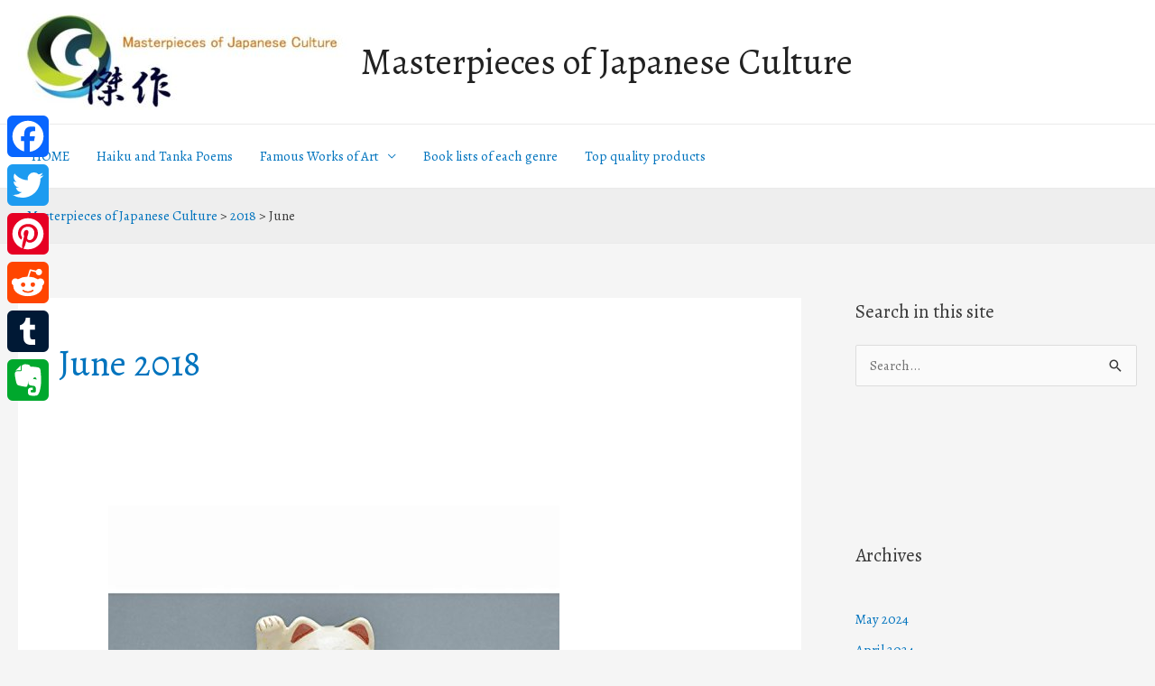

--- FILE ---
content_type: text/html; charset=UTF-8
request_url: https://www.masterpiece-of-japanese-culture.com/2018/06
body_size: 34838
content:
<!DOCTYPE html>
<html lang="en-US">
<head>
<meta charset="UTF-8">
<meta name="viewport" content="width=device-width, initial-scale=1">
	 <link rel="profile" href="https://gmpg.org/xfn/11"> 
	 <meta name='robots' content='noindex, follow' />

	<!-- This site is optimized with the Yoast SEO plugin v24.5 - https://yoast.com/wordpress/plugins/seo/ -->
	<title>June 2018 - Masterpieces of Japanese Culture</title>
	<meta property="og:locale" content="en_US" />
	<meta property="og:type" content="website" />
	<meta property="og:title" content="June 2018 - Masterpieces of Japanese Culture" />
	<meta property="og:url" content="https://www.masterpiece-of-japanese-culture.com/2018/06" />
	<meta property="og:site_name" content="Masterpieces of Japanese Culture" />
	<meta name="twitter:card" content="summary_large_image" />
	<script type="application/ld+json" class="yoast-schema-graph">{"@context":"https://schema.org","@graph":[{"@type":"CollectionPage","@id":"https://www.masterpiece-of-japanese-culture.com/2018/06","url":"https://www.masterpiece-of-japanese-culture.com/2018/06","name":"June 2018 - Masterpieces of Japanese Culture","isPartOf":{"@id":"https://www.masterpiece-of-japanese-culture.com/#website"},"primaryImageOfPage":{"@id":"https://www.masterpiece-of-japanese-culture.com/2018/06#primaryimage"},"image":{"@id":"https://www.masterpiece-of-japanese-culture.com/2018/06#primaryimage"},"thumbnailUrl":"https://www.masterpiece-of-japanese-culture.com/wp-content/uploads/2018/06/41ai7JVDSjL.jpg","breadcrumb":{"@id":"https://www.masterpiece-of-japanese-culture.com/2018/06#breadcrumb"},"inLanguage":"en-US"},{"@type":"ImageObject","inLanguage":"en-US","@id":"https://www.masterpiece-of-japanese-culture.com/2018/06#primaryimage","url":"https://www.masterpiece-of-japanese-culture.com/wp-content/uploads/2018/06/41ai7JVDSjL.jpg","contentUrl":"https://www.masterpiece-of-japanese-culture.com/wp-content/uploads/2018/06/41ai7JVDSjL.jpg","width":500,"height":500},{"@type":"BreadcrumbList","@id":"https://www.masterpiece-of-japanese-culture.com/2018/06#breadcrumb","itemListElement":[{"@type":"ListItem","position":1,"name":"Home","item":"https://www.masterpiece-of-japanese-culture.com/"},{"@type":"ListItem","position":2,"name":"Archives for June 2018"}]},{"@type":"WebSite","@id":"https://www.masterpiece-of-japanese-culture.com/#website","url":"https://www.masterpiece-of-japanese-culture.com/","name":"Masterpieces of Japanese Culture","description":"The introduction of Japanese culture","publisher":{"@id":"https://www.masterpiece-of-japanese-culture.com/#organization"},"potentialAction":[{"@type":"SearchAction","target":{"@type":"EntryPoint","urlTemplate":"https://www.masterpiece-of-japanese-culture.com/?s={search_term_string}"},"query-input":{"@type":"PropertyValueSpecification","valueRequired":true,"valueName":"search_term_string"}}],"inLanguage":"en-US"},{"@type":"Organization","@id":"https://www.masterpiece-of-japanese-culture.com/#organization","name":"Masterpieces of Japanese Culture","url":"https://www.masterpiece-of-japanese-culture.com/","logo":{"@type":"ImageObject","inLanguage":"en-US","@id":"https://www.masterpiece-of-japanese-culture.com/#/schema/logo/image/","url":"https://www.masterpiece-of-japanese-culture.com/wp-content/uploads/2016/08/cropped-LogoFactory.jpg","contentUrl":"https://www.masterpiece-of-japanese-culture.com/wp-content/uploads/2016/08/cropped-LogoFactory.jpg","width":655,"height":192,"caption":"Masterpieces of Japanese Culture"},"image":{"@id":"https://www.masterpiece-of-japanese-culture.com/#/schema/logo/image/"}}]}</script>
	<!-- / Yoast SEO plugin. -->


<link rel='dns-prefetch' href='//static.addtoany.com' />
<link rel='dns-prefetch' href='//fonts.googleapis.com' />
<link rel="alternate" type="application/rss+xml" title="Masterpieces of Japanese Culture &raquo; Feed" href="https://www.masterpiece-of-japanese-culture.com/feed" />
<link rel="alternate" type="application/rss+xml" title="Masterpieces of Japanese Culture &raquo; Comments Feed" href="https://www.masterpiece-of-japanese-culture.com/comments/feed" />
<script>
window._wpemojiSettings = {"baseUrl":"https:\/\/s.w.org\/images\/core\/emoji\/15.0.3\/72x72\/","ext":".png","svgUrl":"https:\/\/s.w.org\/images\/core\/emoji\/15.0.3\/svg\/","svgExt":".svg","source":{"concatemoji":"https:\/\/www.masterpiece-of-japanese-culture.com\/wp-includes\/js\/wp-emoji-release.min.js?ver=6.5.7"}};
/*! This file is auto-generated */
!function(i,n){var o,s,e;function c(e){try{var t={supportTests:e,timestamp:(new Date).valueOf()};sessionStorage.setItem(o,JSON.stringify(t))}catch(e){}}function p(e,t,n){e.clearRect(0,0,e.canvas.width,e.canvas.height),e.fillText(t,0,0);var t=new Uint32Array(e.getImageData(0,0,e.canvas.width,e.canvas.height).data),r=(e.clearRect(0,0,e.canvas.width,e.canvas.height),e.fillText(n,0,0),new Uint32Array(e.getImageData(0,0,e.canvas.width,e.canvas.height).data));return t.every(function(e,t){return e===r[t]})}function u(e,t,n){switch(t){case"flag":return n(e,"\ud83c\udff3\ufe0f\u200d\u26a7\ufe0f","\ud83c\udff3\ufe0f\u200b\u26a7\ufe0f")?!1:!n(e,"\ud83c\uddfa\ud83c\uddf3","\ud83c\uddfa\u200b\ud83c\uddf3")&&!n(e,"\ud83c\udff4\udb40\udc67\udb40\udc62\udb40\udc65\udb40\udc6e\udb40\udc67\udb40\udc7f","\ud83c\udff4\u200b\udb40\udc67\u200b\udb40\udc62\u200b\udb40\udc65\u200b\udb40\udc6e\u200b\udb40\udc67\u200b\udb40\udc7f");case"emoji":return!n(e,"\ud83d\udc26\u200d\u2b1b","\ud83d\udc26\u200b\u2b1b")}return!1}function f(e,t,n){var r="undefined"!=typeof WorkerGlobalScope&&self instanceof WorkerGlobalScope?new OffscreenCanvas(300,150):i.createElement("canvas"),a=r.getContext("2d",{willReadFrequently:!0}),o=(a.textBaseline="top",a.font="600 32px Arial",{});return e.forEach(function(e){o[e]=t(a,e,n)}),o}function t(e){var t=i.createElement("script");t.src=e,t.defer=!0,i.head.appendChild(t)}"undefined"!=typeof Promise&&(o="wpEmojiSettingsSupports",s=["flag","emoji"],n.supports={everything:!0,everythingExceptFlag:!0},e=new Promise(function(e){i.addEventListener("DOMContentLoaded",e,{once:!0})}),new Promise(function(t){var n=function(){try{var e=JSON.parse(sessionStorage.getItem(o));if("object"==typeof e&&"number"==typeof e.timestamp&&(new Date).valueOf()<e.timestamp+604800&&"object"==typeof e.supportTests)return e.supportTests}catch(e){}return null}();if(!n){if("undefined"!=typeof Worker&&"undefined"!=typeof OffscreenCanvas&&"undefined"!=typeof URL&&URL.createObjectURL&&"undefined"!=typeof Blob)try{var e="postMessage("+f.toString()+"("+[JSON.stringify(s),u.toString(),p.toString()].join(",")+"));",r=new Blob([e],{type:"text/javascript"}),a=new Worker(URL.createObjectURL(r),{name:"wpTestEmojiSupports"});return void(a.onmessage=function(e){c(n=e.data),a.terminate(),t(n)})}catch(e){}c(n=f(s,u,p))}t(n)}).then(function(e){for(var t in e)n.supports[t]=e[t],n.supports.everything=n.supports.everything&&n.supports[t],"flag"!==t&&(n.supports.everythingExceptFlag=n.supports.everythingExceptFlag&&n.supports[t]);n.supports.everythingExceptFlag=n.supports.everythingExceptFlag&&!n.supports.flag,n.DOMReady=!1,n.readyCallback=function(){n.DOMReady=!0}}).then(function(){return e}).then(function(){var e;n.supports.everything||(n.readyCallback(),(e=n.source||{}).concatemoji?t(e.concatemoji):e.wpemoji&&e.twemoji&&(t(e.twemoji),t(e.wpemoji)))}))}((window,document),window._wpemojiSettings);
</script>
<link rel='stylesheet' id='astra-theme-css-css' href='https://www.masterpiece-of-japanese-culture.com/wp-content/themes/astra/assets/css/minified/frontend.min.css?ver=4.6.11' media='all' />
<style id='astra-theme-css-inline-css'>
.ast-no-sidebar .entry-content .alignfull {margin-left: calc( -50vw + 50%);margin-right: calc( -50vw + 50%);max-width: 100vw;width: 100vw;}.ast-no-sidebar .entry-content .alignwide {margin-left: calc(-41vw + 50%);margin-right: calc(-41vw + 50%);max-width: unset;width: unset;}.ast-no-sidebar .entry-content .alignfull .alignfull,.ast-no-sidebar .entry-content .alignfull .alignwide,.ast-no-sidebar .entry-content .alignwide .alignfull,.ast-no-sidebar .entry-content .alignwide .alignwide,.ast-no-sidebar .entry-content .wp-block-column .alignfull,.ast-no-sidebar .entry-content .wp-block-column .alignwide{width: 100%;margin-left: auto;margin-right: auto;}.wp-block-gallery,.blocks-gallery-grid {margin: 0;}.wp-block-separator {max-width: 100px;}.wp-block-separator.is-style-wide,.wp-block-separator.is-style-dots {max-width: none;}.entry-content .has-2-columns .wp-block-column:first-child {padding-right: 10px;}.entry-content .has-2-columns .wp-block-column:last-child {padding-left: 10px;}@media (max-width: 782px) {.entry-content .wp-block-columns .wp-block-column {flex-basis: 100%;}.entry-content .has-2-columns .wp-block-column:first-child {padding-right: 0;}.entry-content .has-2-columns .wp-block-column:last-child {padding-left: 0;}}body .entry-content .wp-block-latest-posts {margin-left: 0;}body .entry-content .wp-block-latest-posts li {list-style: none;}.ast-no-sidebar .ast-container .entry-content .wp-block-latest-posts {margin-left: 0;}.ast-header-break-point .entry-content .alignwide {margin-left: auto;margin-right: auto;}.entry-content .blocks-gallery-item img {margin-bottom: auto;}.wp-block-pullquote {border-top: 4px solid #555d66;border-bottom: 4px solid #555d66;color: #40464d;}:root{--ast-container-default-xlg-padding:6.67em;--ast-container-default-lg-padding:5.67em;--ast-container-default-slg-padding:4.34em;--ast-container-default-md-padding:3.34em;--ast-container-default-sm-padding:6.67em;--ast-container-default-xs-padding:2.4em;--ast-container-default-xxs-padding:1.4em;--ast-code-block-background:#EEEEEE;--ast-comment-inputs-background:#FAFAFA;--ast-normal-container-width:1440px;--ast-narrow-container-width:750px;--ast-blog-title-font-weight:normal;--ast-blog-meta-weight:inherit;}html{font-size:93.75%;}a,.page-title{color:#0274be;}a:hover,a:focus{color:#3a3a3a;}body,button,input,select,textarea,.ast-button,.ast-custom-button{font-family:'Alegreya',serif;font-weight:400;font-size:15px;font-size:1rem;}blockquote{color:#000000;}.site-title{font-size:40px;font-size:2.6666666666667rem;display:block;}header .custom-logo-link img{max-width:365px;}.astra-logo-svg{width:365px;}.site-header .site-description{font-size:15px;font-size:1rem;display:none;}.entry-title{font-size:40px;font-size:2.6666666666667rem;}.archive .ast-article-post .ast-article-inner,.blog .ast-article-post .ast-article-inner,.archive .ast-article-post .ast-article-inner:hover,.blog .ast-article-post .ast-article-inner:hover{overflow:hidden;}h1,.entry-content h1{font-size:40px;font-size:2.6666666666667rem;line-height:1.4em;}h2,.entry-content h2{font-size:30px;font-size:2rem;line-height:1.3em;}h3,.entry-content h3{font-size:25px;font-size:1.6666666666667rem;line-height:1.3em;}h4,.entry-content h4{font-size:20px;font-size:1.3333333333333rem;line-height:1.2em;}h5,.entry-content h5{font-size:18px;font-size:1.2rem;line-height:1.2em;}h6,.entry-content h6{font-size:15px;font-size:1rem;line-height:1.25em;}::selection{background-color:#0274be;color:#ffffff;}body,h1,.entry-title a,.entry-content h1,h2,.entry-content h2,h3,.entry-content h3,h4,.entry-content h4,h5,.entry-content h5,h6,.entry-content h6{color:#3a3a3a;}.tagcloud a:hover,.tagcloud a:focus,.tagcloud a.current-item{color:#ffffff;border-color:#0274be;background-color:#0274be;}input:focus,input[type="text"]:focus,input[type="email"]:focus,input[type="url"]:focus,input[type="password"]:focus,input[type="reset"]:focus,input[type="search"]:focus,textarea:focus{border-color:#0274be;}input[type="radio"]:checked,input[type=reset],input[type="checkbox"]:checked,input[type="checkbox"]:hover:checked,input[type="checkbox"]:focus:checked,input[type=range]::-webkit-slider-thumb{border-color:#0274be;background-color:#0274be;box-shadow:none;}.site-footer a:hover + .post-count,.site-footer a:focus + .post-count{background:#0274be;border-color:#0274be;}.single .nav-links .nav-previous,.single .nav-links .nav-next{color:#0274be;}.entry-meta,.entry-meta *{line-height:1.45;color:#0274be;}.entry-meta a:not(.ast-button):hover,.entry-meta a:not(.ast-button):hover *,.entry-meta a:not(.ast-button):focus,.entry-meta a:not(.ast-button):focus *,.page-links > .page-link,.page-links .page-link:hover,.post-navigation a:hover{color:#3a3a3a;}#cat option,.secondary .calendar_wrap thead a,.secondary .calendar_wrap thead a:visited{color:#0274be;}.secondary .calendar_wrap #today,.ast-progress-val span{background:#0274be;}.secondary a:hover + .post-count,.secondary a:focus + .post-count{background:#0274be;border-color:#0274be;}.calendar_wrap #today > a{color:#ffffff;}.page-links .page-link,.single .post-navigation a{color:#0274be;}.ast-search-menu-icon .search-form button.search-submit{padding:0 4px;}.ast-search-menu-icon form.search-form{padding-right:0;}.ast-search-menu-icon.slide-search input.search-field{width:0;}.ast-header-search .ast-search-menu-icon.ast-dropdown-active .search-form,.ast-header-search .ast-search-menu-icon.ast-dropdown-active .search-field:focus{transition:all 0.2s;}.search-form input.search-field:focus{outline:none;}.widget-title,.widget .wp-block-heading{font-size:21px;font-size:1.4rem;color:#3a3a3a;}#secondary,#secondary button,#secondary input,#secondary select,#secondary textarea{font-size:15px;font-size:1rem;}.ast-search-menu-icon.slide-search a:focus-visible:focus-visible,.astra-search-icon:focus-visible,#close:focus-visible,a:focus-visible,.ast-menu-toggle:focus-visible,.site .skip-link:focus-visible,.wp-block-loginout input:focus-visible,.wp-block-search.wp-block-search__button-inside .wp-block-search__inside-wrapper,.ast-header-navigation-arrow:focus-visible,.woocommerce .wc-proceed-to-checkout > .checkout-button:focus-visible,.woocommerce .woocommerce-MyAccount-navigation ul li a:focus-visible,.ast-orders-table__row .ast-orders-table__cell:focus-visible,.woocommerce .woocommerce-order-details .order-again > .button:focus-visible,.woocommerce .woocommerce-message a.button.wc-forward:focus-visible,.woocommerce #minus_qty:focus-visible,.woocommerce #plus_qty:focus-visible,a#ast-apply-coupon:focus-visible,.woocommerce .woocommerce-info a:focus-visible,.woocommerce .astra-shop-summary-wrap a:focus-visible,.woocommerce a.wc-forward:focus-visible,#ast-apply-coupon:focus-visible,.woocommerce-js .woocommerce-mini-cart-item a.remove:focus-visible,#close:focus-visible,.button.search-submit:focus-visible,#search_submit:focus,.normal-search:focus-visible{outline-style:dotted;outline-color:inherit;outline-width:thin;}input:focus,input[type="text"]:focus,input[type="email"]:focus,input[type="url"]:focus,input[type="password"]:focus,input[type="reset"]:focus,input[type="search"]:focus,input[type="number"]:focus,textarea:focus,.wp-block-search__input:focus,[data-section="section-header-mobile-trigger"] .ast-button-wrap .ast-mobile-menu-trigger-minimal:focus,.ast-mobile-popup-drawer.active .menu-toggle-close:focus,.woocommerce-ordering select.orderby:focus,#ast-scroll-top:focus,#coupon_code:focus,.woocommerce-page #comment:focus,.woocommerce #reviews #respond input#submit:focus,.woocommerce a.add_to_cart_button:focus,.woocommerce .button.single_add_to_cart_button:focus,.woocommerce .woocommerce-cart-form button:focus,.woocommerce .woocommerce-cart-form__cart-item .quantity .qty:focus,.woocommerce .woocommerce-billing-fields .woocommerce-billing-fields__field-wrapper .woocommerce-input-wrapper > .input-text:focus,.woocommerce #order_comments:focus,.woocommerce #place_order:focus,.woocommerce .woocommerce-address-fields .woocommerce-address-fields__field-wrapper .woocommerce-input-wrapper > .input-text:focus,.woocommerce .woocommerce-MyAccount-content form button:focus,.woocommerce .woocommerce-MyAccount-content .woocommerce-EditAccountForm .woocommerce-form-row .woocommerce-Input.input-text:focus,.woocommerce .ast-woocommerce-container .woocommerce-pagination ul.page-numbers li a:focus,body #content .woocommerce form .form-row .select2-container--default .select2-selection--single:focus,#ast-coupon-code:focus,.woocommerce.woocommerce-js .quantity input[type=number]:focus,.woocommerce-js .woocommerce-mini-cart-item .quantity input[type=number]:focus,.woocommerce p#ast-coupon-trigger:focus{border-style:dotted;border-color:inherit;border-width:thin;}input{outline:none;}.ast-logo-title-inline .site-logo-img{padding-right:1em;}.site-logo-img img{ transition:all 0.2s linear;}body .ast-oembed-container *{position:absolute;top:0;width:100%;height:100%;left:0;}body .wp-block-embed-pocket-casts .ast-oembed-container *{position:unset;}.ast-single-post-featured-section + article {margin-top: 2em;}.site-content .ast-single-post-featured-section img {width: 100%;overflow: hidden;object-fit: cover;}.site > .ast-single-related-posts-container {margin-top: 0;}@media (min-width: 922px) {.ast-desktop .ast-container--narrow {max-width: var(--ast-narrow-container-width);margin: 0 auto;}}#secondary {margin: 4em 0 2.5em;word-break: break-word;line-height: 2;}#secondary li {margin-bottom: 0.25em;}#secondary li:last-child {margin-bottom: 0;}@media (max-width: 768px) {.js_active .ast-plain-container.ast-single-post #secondary {margin-top: 1.5em;}}.ast-separate-container.ast-two-container #secondary .widget {background-color: #fff;padding: 2em;margin-bottom: 2em;}@media (min-width: 993px) {.ast-left-sidebar #secondary {padding-right: 60px;}.ast-right-sidebar #secondary {padding-left: 60px;}}@media (max-width: 993px) {.ast-right-sidebar #secondary {padding-left: 30px;}.ast-left-sidebar #secondary {padding-right: 30px;}}@media (max-width:921px){#ast-desktop-header{display:none;}}@media (min-width:922px){#ast-mobile-header{display:none;}}.wp-block-buttons.aligncenter{justify-content:center;}@media (min-width:1200px){.ast-separate-container.ast-right-sidebar .entry-content .wp-block-image.alignfull,.ast-separate-container.ast-left-sidebar .entry-content .wp-block-image.alignfull,.ast-separate-container.ast-right-sidebar .entry-content .wp-block-cover.alignfull,.ast-separate-container.ast-left-sidebar .entry-content .wp-block-cover.alignfull{margin-left:-6.67em;margin-right:-6.67em;max-width:unset;width:unset;}.ast-separate-container.ast-right-sidebar .entry-content .wp-block-image.alignwide,.ast-separate-container.ast-left-sidebar .entry-content .wp-block-image.alignwide,.ast-separate-container.ast-right-sidebar .entry-content .wp-block-cover.alignwide,.ast-separate-container.ast-left-sidebar .entry-content .wp-block-cover.alignwide{margin-left:-20px;margin-right:-20px;max-width:unset;width:unset;}}@media (min-width:1200px){.wp-block-group .has-background{padding:20px;}}@media (min-width:1200px){.ast-separate-container.ast-right-sidebar .entry-content .wp-block-group.alignwide,.ast-separate-container.ast-left-sidebar .entry-content .wp-block-group.alignwide,.ast-separate-container.ast-right-sidebar .entry-content .wp-block-cover.alignwide,.ast-separate-container.ast-left-sidebar .entry-content .wp-block-cover.alignwide{margin-left:-20px;margin-right:-20px;padding-left:20px;padding-right:20px;}.ast-separate-container.ast-right-sidebar .entry-content .wp-block-group.alignfull,.ast-separate-container.ast-left-sidebar .entry-content .wp-block-group.alignfull,.ast-separate-container.ast-right-sidebar .entry-content .wp-block-cover.alignfull,.ast-separate-container.ast-left-sidebar .entry-content .wp-block-cover.alignfull{margin-left:-6.67em;margin-right:-6.67em;padding-left:6.67em;padding-right:6.67em;}}@media (min-width:1200px){.wp-block-cover-image.alignwide .wp-block-cover__inner-container,.wp-block-cover.alignwide .wp-block-cover__inner-container,.wp-block-cover-image.alignfull .wp-block-cover__inner-container,.wp-block-cover.alignfull .wp-block-cover__inner-container{width:100%;}}.wp-block-columns{margin-bottom:unset;}.wp-block-image.size-full{margin:2rem 0;}.wp-block-separator.has-background{padding:0;}.wp-block-gallery{margin-bottom:1.6em;}.wp-block-group{padding-top:4em;padding-bottom:4em;}.wp-block-group__inner-container .wp-block-columns:last-child,.wp-block-group__inner-container :last-child,.wp-block-table table{margin-bottom:0;}.blocks-gallery-grid{width:100%;}.wp-block-navigation-link__content{padding:5px 0;}.wp-block-group .wp-block-group .has-text-align-center,.wp-block-group .wp-block-column .has-text-align-center{max-width:100%;}.has-text-align-center{margin:0 auto;}@media (min-width:1200px){.wp-block-cover__inner-container,.alignwide .wp-block-group__inner-container,.alignfull .wp-block-group__inner-container{max-width:1200px;margin:0 auto;}.wp-block-group.alignnone,.wp-block-group.aligncenter,.wp-block-group.alignleft,.wp-block-group.alignright,.wp-block-group.alignwide,.wp-block-columns.alignwide{margin:2rem 0 1rem 0;}}@media (max-width:1200px){.wp-block-group{padding:3em;}.wp-block-group .wp-block-group{padding:1.5em;}.wp-block-columns,.wp-block-column{margin:1rem 0;}}@media (min-width:921px){.wp-block-columns .wp-block-group{padding:2em;}}@media (max-width:544px){.wp-block-cover-image .wp-block-cover__inner-container,.wp-block-cover .wp-block-cover__inner-container{width:unset;}.wp-block-cover,.wp-block-cover-image{padding:2em 0;}.wp-block-group,.wp-block-cover{padding:2em;}.wp-block-media-text__media img,.wp-block-media-text__media video{width:unset;max-width:100%;}.wp-block-media-text.has-background .wp-block-media-text__content{padding:1em;}}.wp-block-image.aligncenter{margin-left:auto;margin-right:auto;}.wp-block-table.aligncenter{margin-left:auto;margin-right:auto;}@media (min-width:544px){.entry-content .wp-block-media-text.has-media-on-the-right .wp-block-media-text__content{padding:0 8% 0 0;}.entry-content .wp-block-media-text .wp-block-media-text__content{padding:0 0 0 8%;}.ast-plain-container .site-content .entry-content .has-custom-content-position.is-position-bottom-left > *,.ast-plain-container .site-content .entry-content .has-custom-content-position.is-position-bottom-right > *,.ast-plain-container .site-content .entry-content .has-custom-content-position.is-position-top-left > *,.ast-plain-container .site-content .entry-content .has-custom-content-position.is-position-top-right > *,.ast-plain-container .site-content .entry-content .has-custom-content-position.is-position-center-right > *,.ast-plain-container .site-content .entry-content .has-custom-content-position.is-position-center-left > *{margin:0;}}@media (max-width:544px){.entry-content .wp-block-media-text .wp-block-media-text__content{padding:8% 0;}.wp-block-media-text .wp-block-media-text__media img{width:auto;max-width:100%;}}.wp-block-buttons .wp-block-button.is-style-outline .wp-block-button__link.wp-element-button,.ast-outline-button,.wp-block-uagb-buttons-child .uagb-buttons-repeater.ast-outline-button{border-top-width:2px;border-right-width:2px;border-bottom-width:2px;border-left-width:2px;font-family:inherit;font-weight:inherit;line-height:1em;border-top-left-radius:2px;border-top-right-radius:2px;border-bottom-right-radius:2px;border-bottom-left-radius:2px;}.entry-content[ast-blocks-layout] > figure{margin-bottom:1em;}@media (max-width:921px){.ast-separate-container #primary,.ast-separate-container #secondary{padding:1.5em 0;}#primary,#secondary{padding:1.5em 0;margin:0;}.ast-left-sidebar #content > .ast-container{display:flex;flex-direction:column-reverse;width:100%;}.ast-separate-container .ast-article-post,.ast-separate-container .ast-article-single{padding:1.5em 2.14em;}.ast-author-box img.avatar{margin:20px 0 0 0;}}@media (max-width:921px){#secondary.secondary{padding-top:0;}.ast-separate-container.ast-right-sidebar #secondary{padding-left:1em;padding-right:1em;}.ast-separate-container.ast-two-container #secondary{padding-left:0;padding-right:0;}.ast-page-builder-template .entry-header #secondary,.ast-page-builder-template #secondary{margin-top:1.5em;}}@media (max-width:921px){.ast-right-sidebar #primary{padding-right:0;}.ast-page-builder-template.ast-left-sidebar #secondary,.ast-page-builder-template.ast-right-sidebar #secondary{padding-right:20px;padding-left:20px;}.ast-right-sidebar #secondary,.ast-left-sidebar #primary{padding-left:0;}.ast-left-sidebar #secondary{padding-right:0;}}@media (min-width:922px){.ast-separate-container.ast-right-sidebar #primary,.ast-separate-container.ast-left-sidebar #primary{border:0;}.search-no-results.ast-separate-container #primary{margin-bottom:4em;}}@media (min-width:922px){.ast-right-sidebar #primary{border-right:1px solid var(--ast-border-color);}.ast-left-sidebar #primary{border-left:1px solid var(--ast-border-color);}.ast-right-sidebar #secondary{border-left:1px solid var(--ast-border-color);margin-left:-1px;}.ast-left-sidebar #secondary{border-right:1px solid var(--ast-border-color);margin-right:-1px;}.ast-separate-container.ast-two-container.ast-right-sidebar #secondary{padding-left:30px;padding-right:0;}.ast-separate-container.ast-two-container.ast-left-sidebar #secondary{padding-right:30px;padding-left:0;}.ast-separate-container.ast-right-sidebar #secondary,.ast-separate-container.ast-left-sidebar #secondary{border:0;margin-left:auto;margin-right:auto;}.ast-separate-container.ast-two-container #secondary .widget:last-child{margin-bottom:0;}}.wp-block-button .wp-block-button__link{color:#ffffff;}.wp-block-button .wp-block-button__link:hover,.wp-block-button .wp-block-button__link:focus{color:#ffffff;background-color:#3a3a3a;border-color:#3a3a3a;}.elementor-widget-heading h1.elementor-heading-title{line-height:1.4em;}.elementor-widget-heading h2.elementor-heading-title{line-height:1.3em;}.elementor-widget-heading h3.elementor-heading-title{line-height:1.3em;}.elementor-widget-heading h4.elementor-heading-title{line-height:1.2em;}.elementor-widget-heading h5.elementor-heading-title{line-height:1.2em;}.elementor-widget-heading h6.elementor-heading-title{line-height:1.25em;}.wp-block-button .wp-block-button__link{border-top-width:0;border-right-width:0;border-left-width:0;border-bottom-width:0;border-color:#0274be;background-color:#0274be;color:#ffffff;font-family:inherit;font-weight:inherit;line-height:1em;border-top-left-radius:2px;border-top-right-radius:2px;border-bottom-right-radius:2px;border-bottom-left-radius:2px;padding-top:10px;padding-right:40px;padding-bottom:10px;padding-left:40px;}.menu-toggle,button,.ast-button,.ast-custom-button,.button,input#submit,input[type="button"],input[type="submit"],input[type="reset"]{border-style:solid;border-top-width:0;border-right-width:0;border-left-width:0;border-bottom-width:0;color:#ffffff;border-color:#0274be;background-color:#0274be;padding-top:10px;padding-right:40px;padding-bottom:10px;padding-left:40px;font-family:inherit;font-weight:inherit;line-height:1em;border-top-left-radius:2px;border-top-right-radius:2px;border-bottom-right-radius:2px;border-bottom-left-radius:2px;}button:focus,.menu-toggle:hover,button:hover,.ast-button:hover,.ast-custom-button:hover .button:hover,.ast-custom-button:hover ,input[type=reset]:hover,input[type=reset]:focus,input#submit:hover,input#submit:focus,input[type="button"]:hover,input[type="button"]:focus,input[type="submit"]:hover,input[type="submit"]:focus{color:#ffffff;background-color:#3a3a3a;border-color:#3a3a3a;}@media (max-width:921px){.ast-mobile-header-stack .main-header-bar .ast-search-menu-icon{display:inline-block;}.ast-header-break-point.ast-header-custom-item-outside .ast-mobile-header-stack .main-header-bar .ast-search-icon{margin:0;}.ast-comment-avatar-wrap img{max-width:2.5em;}.ast-comment-meta{padding:0 1.8888em 1.3333em;}.ast-separate-container .ast-comment-list li.depth-1{padding:1.5em 2.14em;}.ast-separate-container .comment-respond{padding:2em 2.14em;}}@media (min-width:544px){.ast-container{max-width:100%;}}@media (max-width:544px){.ast-separate-container .ast-article-post,.ast-separate-container .ast-article-single,.ast-separate-container .comments-title,.ast-separate-container .ast-archive-description{padding:1.5em 1em;}.ast-separate-container #content .ast-container{padding-left:0.54em;padding-right:0.54em;}.ast-separate-container .ast-comment-list .bypostauthor{padding:.5em;}.ast-search-menu-icon.ast-dropdown-active .search-field{width:170px;}.ast-separate-container #secondary{padding-top:0;}.ast-separate-container.ast-two-container #secondary .widget{margin-bottom:1.5em;padding-left:1em;padding-right:1em;}}.ast-no-sidebar.ast-separate-container .entry-content .alignfull {margin-left: -6.67em;margin-right: -6.67em;width: auto;}@media (max-width: 1200px) {.ast-no-sidebar.ast-separate-container .entry-content .alignfull {margin-left: -2.4em;margin-right: -2.4em;}}@media (max-width: 768px) {.ast-no-sidebar.ast-separate-container .entry-content .alignfull {margin-left: -2.14em;margin-right: -2.14em;}}@media (max-width: 544px) {.ast-no-sidebar.ast-separate-container .entry-content .alignfull {margin-left: -1em;margin-right: -1em;}}.ast-no-sidebar.ast-separate-container .entry-content .alignwide {margin-left: -20px;margin-right: -20px;}.ast-no-sidebar.ast-separate-container .entry-content .wp-block-column .alignfull,.ast-no-sidebar.ast-separate-container .entry-content .wp-block-column .alignwide {margin-left: auto;margin-right: auto;width: 100%;}@media (max-width:921px){.site-title{display:block;}.site-header .site-description{display:none;}h1,.entry-content h1{font-size:30px;}h2,.entry-content h2{font-size:25px;}h3,.entry-content h3{font-size:20px;}.astra-logo-svg{width:120px;}header .custom-logo-link img,.ast-header-break-point .site-logo-img .custom-mobile-logo-link img{max-width:120px;}}@media (max-width:544px){.site-title{font-size:-15px;font-size:-1rem;display:block;}.site-header .site-description{display:none;}h1,.entry-content h1{font-size:30px;}h2,.entry-content h2{font-size:25px;}h3,.entry-content h3{font-size:20px;}header .custom-logo-link img,.ast-header-break-point .site-branding img,.ast-header-break-point .custom-logo-link img{max-width:100px;}.astra-logo-svg{width:100px;}.ast-header-break-point .site-logo-img .custom-mobile-logo-link img{max-width:100px;}}@media (max-width:921px){html{font-size:85.5%;}}@media (max-width:544px){html{font-size:85.5%;}}@media (min-width:922px){.ast-container{max-width:1480px;}}@font-face {font-family: "Astra";src: url(https://www.masterpiece-of-japanese-culture.com/wp-content/themes/astra/assets/fonts/astra.woff) format("woff"),url(https://www.masterpiece-of-japanese-culture.com/wp-content/themes/astra/assets/fonts/astra.ttf) format("truetype"),url(https://www.masterpiece-of-japanese-culture.com/wp-content/themes/astra/assets/fonts/astra.svg#astra) format("svg");font-weight: normal;font-style: normal;font-display: fallback;}.ast-blog-layout-classic-grid .ast-article-inner{box-shadow:0px 6px 15px -2px rgba(16,24,40,0.05);}.ast-separate-container .ast-blog-layout-classic-grid .ast-article-inner,.ast-plain-container .ast-blog-layout-classic-grid .ast-article-inner{height:100%;}.ast-blog-layout-6-grid .ast-blog-featured-section:before {content: "";}.cat-links.badge a,.tags-links.badge a {padding: 4px 8px;border-radius: 3px;font-weight: 400;}.cat-links.underline a,.tags-links.underline a{text-decoration: underline;}@media (min-width:922px){.main-header-menu .sub-menu .menu-item.ast-left-align-sub-menu:hover > .sub-menu,.main-header-menu .sub-menu .menu-item.ast-left-align-sub-menu.focus > .sub-menu{margin-left:-0px;}}.site .comments-area{padding-bottom:3em;}.astra-icon-down_arrow::after {content: "\e900";font-family: Astra;}.astra-icon-close::after {content: "\e5cd";font-family: Astra;}.astra-icon-drag_handle::after {content: "\e25d";font-family: Astra;}.astra-icon-format_align_justify::after {content: "\e235";font-family: Astra;}.astra-icon-menu::after {content: "\e5d2";font-family: Astra;}.astra-icon-reorder::after {content: "\e8fe";font-family: Astra;}.astra-icon-search::after {content: "\e8b6";font-family: Astra;}.astra-icon-zoom_in::after {content: "\e56b";font-family: Astra;}.astra-icon-check-circle::after {content: "\e901";font-family: Astra;}.astra-icon-shopping-cart::after {content: "\f07a";font-family: Astra;}.astra-icon-shopping-bag::after {content: "\f290";font-family: Astra;}.astra-icon-shopping-basket::after {content: "\f291";font-family: Astra;}.astra-icon-circle-o::after {content: "\e903";font-family: Astra;}.astra-icon-certificate::after {content: "\e902";font-family: Astra;}blockquote {padding: 1.2em;}:root .has-ast-global-color-0-color{color:var(--ast-global-color-0);}:root .has-ast-global-color-0-background-color{background-color:var(--ast-global-color-0);}:root .wp-block-button .has-ast-global-color-0-color{color:var(--ast-global-color-0);}:root .wp-block-button .has-ast-global-color-0-background-color{background-color:var(--ast-global-color-0);}:root .has-ast-global-color-1-color{color:var(--ast-global-color-1);}:root .has-ast-global-color-1-background-color{background-color:var(--ast-global-color-1);}:root .wp-block-button .has-ast-global-color-1-color{color:var(--ast-global-color-1);}:root .wp-block-button .has-ast-global-color-1-background-color{background-color:var(--ast-global-color-1);}:root .has-ast-global-color-2-color{color:var(--ast-global-color-2);}:root .has-ast-global-color-2-background-color{background-color:var(--ast-global-color-2);}:root .wp-block-button .has-ast-global-color-2-color{color:var(--ast-global-color-2);}:root .wp-block-button .has-ast-global-color-2-background-color{background-color:var(--ast-global-color-2);}:root .has-ast-global-color-3-color{color:var(--ast-global-color-3);}:root .has-ast-global-color-3-background-color{background-color:var(--ast-global-color-3);}:root .wp-block-button .has-ast-global-color-3-color{color:var(--ast-global-color-3);}:root .wp-block-button .has-ast-global-color-3-background-color{background-color:var(--ast-global-color-3);}:root .has-ast-global-color-4-color{color:var(--ast-global-color-4);}:root .has-ast-global-color-4-background-color{background-color:var(--ast-global-color-4);}:root .wp-block-button .has-ast-global-color-4-color{color:var(--ast-global-color-4);}:root .wp-block-button .has-ast-global-color-4-background-color{background-color:var(--ast-global-color-4);}:root .has-ast-global-color-5-color{color:var(--ast-global-color-5);}:root .has-ast-global-color-5-background-color{background-color:var(--ast-global-color-5);}:root .wp-block-button .has-ast-global-color-5-color{color:var(--ast-global-color-5);}:root .wp-block-button .has-ast-global-color-5-background-color{background-color:var(--ast-global-color-5);}:root .has-ast-global-color-6-color{color:var(--ast-global-color-6);}:root .has-ast-global-color-6-background-color{background-color:var(--ast-global-color-6);}:root .wp-block-button .has-ast-global-color-6-color{color:var(--ast-global-color-6);}:root .wp-block-button .has-ast-global-color-6-background-color{background-color:var(--ast-global-color-6);}:root .has-ast-global-color-7-color{color:var(--ast-global-color-7);}:root .has-ast-global-color-7-background-color{background-color:var(--ast-global-color-7);}:root .wp-block-button .has-ast-global-color-7-color{color:var(--ast-global-color-7);}:root .wp-block-button .has-ast-global-color-7-background-color{background-color:var(--ast-global-color-7);}:root .has-ast-global-color-8-color{color:var(--ast-global-color-8);}:root .has-ast-global-color-8-background-color{background-color:var(--ast-global-color-8);}:root .wp-block-button .has-ast-global-color-8-color{color:var(--ast-global-color-8);}:root .wp-block-button .has-ast-global-color-8-background-color{background-color:var(--ast-global-color-8);}:root{--ast-global-color-0:#0170B9;--ast-global-color-1:#3a3a3a;--ast-global-color-2:#3a3a3a;--ast-global-color-3:#4B4F58;--ast-global-color-4:#F5F5F5;--ast-global-color-5:#FFFFFF;--ast-global-color-6:#E5E5E5;--ast-global-color-7:#424242;--ast-global-color-8:#000000;}:root {--ast-border-color : #dddddd;}.ast-archive-entry-banner {-js-display: flex;display: flex;flex-direction: column;justify-content: center;text-align: center;position: relative;background: #eeeeee;}.ast-archive-entry-banner[data-banner-width-type="custom"] {margin: 0 auto;width: 100%;}.ast-archive-entry-banner[data-banner-layout="layout-1"] {background: inherit;padding: 20px 0;text-align: left;}body.archive .ast-archive-description{max-width:1440px;width:100%;text-align:left;padding-top:3em;padding-right:3em;padding-bottom:3em;padding-left:3em;}body.archive .ast-archive-description .ast-archive-title,body.archive .ast-archive-description .ast-archive-title *{font-size:40px;font-size:2.6666666666667rem;}body.archive .ast-archive-description > *:not(:last-child){margin-bottom:10px;}@media (max-width:921px){body.archive .ast-archive-description{text-align:left;}}@media (max-width:544px){body.archive .ast-archive-description{text-align:left;}}.ast-breadcrumbs .trail-browse,.ast-breadcrumbs .trail-items,.ast-breadcrumbs .trail-items li{display:inline-block;margin:0;padding:0;border:none;background:inherit;text-indent:0;text-decoration:none;}.ast-breadcrumbs .trail-browse{font-size:inherit;font-style:inherit;font-weight:inherit;color:inherit;}.ast-breadcrumbs .trail-items{list-style:none;}.trail-items li::after{padding:0 0.3em;content:"\00bb";}.trail-items li:last-of-type::after{display:none;}@media (max-width:921px){.ast-builder-grid-row-container.ast-builder-grid-row-tablet-3-firstrow .ast-builder-grid-row > *:first-child,.ast-builder-grid-row-container.ast-builder-grid-row-tablet-3-lastrow .ast-builder-grid-row > *:last-child{grid-column:1 / -1;}}@media (max-width:544px){.ast-builder-grid-row-container.ast-builder-grid-row-mobile-3-firstrow .ast-builder-grid-row > *:first-child,.ast-builder-grid-row-container.ast-builder-grid-row-mobile-3-lastrow .ast-builder-grid-row > *:last-child{grid-column:1 / -1;}}.ast-builder-layout-element[data-section="title_tagline"]{display:flex;}@media (max-width:921px){.ast-header-break-point .ast-builder-layout-element[data-section="title_tagline"]{display:flex;}}@media (max-width:544px){.ast-header-break-point .ast-builder-layout-element[data-section="title_tagline"]{display:flex;}}.ast-builder-menu-1{font-family:inherit;font-weight:inherit;}.ast-builder-menu-1 .sub-menu,.ast-builder-menu-1 .inline-on-mobile .sub-menu{border-top-width:2px;border-bottom-width:0;border-right-width:0;border-left-width:0;border-color:#0274be;border-style:solid;}.ast-builder-menu-1 .main-header-menu > .menu-item > .sub-menu,.ast-builder-menu-1 .main-header-menu > .menu-item > .astra-full-megamenu-wrapper{margin-top:0;}.ast-desktop .ast-builder-menu-1 .main-header-menu > .menu-item > .sub-menu:before,.ast-desktop .ast-builder-menu-1 .main-header-menu > .menu-item > .astra-full-megamenu-wrapper:before{height:calc( 0px + 5px );}.ast-desktop .ast-builder-menu-1 .menu-item .sub-menu .menu-link{border-style:none;}@media (max-width:921px){.ast-header-break-point .ast-builder-menu-1 .menu-item.menu-item-has-children > .ast-menu-toggle{top:0;}.ast-builder-menu-1 .inline-on-mobile .menu-item.menu-item-has-children > .ast-menu-toggle{right:-15px;}.ast-builder-menu-1 .menu-item-has-children > .menu-link:after{content:unset;}.ast-builder-menu-1 .main-header-menu > .menu-item > .sub-menu,.ast-builder-menu-1 .main-header-menu > .menu-item > .astra-full-megamenu-wrapper{margin-top:0;}}@media (max-width:544px){.ast-header-break-point .ast-builder-menu-1 .menu-item.menu-item-has-children > .ast-menu-toggle{top:0;}.ast-builder-menu-1 .main-header-menu > .menu-item > .sub-menu,.ast-builder-menu-1 .main-header-menu > .menu-item > .astra-full-megamenu-wrapper{margin-top:0;}}.ast-builder-menu-1{display:flex;}@media (max-width:921px){.ast-header-break-point .ast-builder-menu-1{display:flex;}}@media (max-width:544px){.ast-header-break-point .ast-builder-menu-1{display:flex;}}.ast-desktop .ast-menu-hover-style-underline > .menu-item > .menu-link:before,.ast-desktop .ast-menu-hover-style-overline > .menu-item > .menu-link:before {content: "";position: absolute;width: 100%;right: 50%;height: 1px;background-color: transparent;transform: scale(0,0) translate(-50%,0);transition: transform .3s ease-in-out,color .0s ease-in-out;}.ast-desktop .ast-menu-hover-style-underline > .menu-item:hover > .menu-link:before,.ast-desktop .ast-menu-hover-style-overline > .menu-item:hover > .menu-link:before {width: calc(100% - 1.2em);background-color: currentColor;transform: scale(1,1) translate(50%,0);}.ast-desktop .ast-menu-hover-style-underline > .menu-item > .menu-link:before {bottom: 0;}.ast-desktop .ast-menu-hover-style-overline > .menu-item > .menu-link:before {top: 0;}.ast-desktop .ast-menu-hover-style-zoom > .menu-item > .menu-link:hover {transition: all .3s ease;transform: scale(1.2);}.header-widget-area[data-section="sidebar-widgets-header-widget-1"]{display:block;}@media (max-width:921px){.ast-header-break-point .header-widget-area[data-section="sidebar-widgets-header-widget-1"]{display:block;}}@media (max-width:544px){.ast-header-break-point .header-widget-area[data-section="sidebar-widgets-header-widget-1"]{display:block;}}.site-below-footer-wrap{padding-top:20px;padding-bottom:20px;}.site-below-footer-wrap[data-section="section-below-footer-builder"]{background-color:#eeeeee;;min-height:80px;}.site-below-footer-wrap[data-section="section-below-footer-builder"] .ast-builder-grid-row{max-width:1440px;min-height:80px;margin-left:auto;margin-right:auto;}.site-below-footer-wrap[data-section="section-below-footer-builder"] .ast-builder-grid-row,.site-below-footer-wrap[data-section="section-below-footer-builder"] .site-footer-section{align-items:flex-start;}.site-below-footer-wrap[data-section="section-below-footer-builder"].ast-footer-row-inline .site-footer-section{display:flex;margin-bottom:0;}.ast-builder-grid-row-full .ast-builder-grid-row{grid-template-columns:1fr;}@media (max-width:921px){.site-below-footer-wrap[data-section="section-below-footer-builder"].ast-footer-row-tablet-inline .site-footer-section{display:flex;margin-bottom:0;}.site-below-footer-wrap[data-section="section-below-footer-builder"].ast-footer-row-tablet-stack .site-footer-section{display:block;margin-bottom:10px;}.ast-builder-grid-row-container.ast-builder-grid-row-tablet-full .ast-builder-grid-row{grid-template-columns:1fr;}}@media (max-width:544px){.site-below-footer-wrap[data-section="section-below-footer-builder"].ast-footer-row-mobile-inline .site-footer-section{display:flex;margin-bottom:0;}.site-below-footer-wrap[data-section="section-below-footer-builder"].ast-footer-row-mobile-stack .site-footer-section{display:block;margin-bottom:10px;}.ast-builder-grid-row-container.ast-builder-grid-row-mobile-full .ast-builder-grid-row{grid-template-columns:1fr;}}.site-below-footer-wrap[data-section="section-below-footer-builder"]{display:grid;}@media (max-width:921px){.ast-header-break-point .site-below-footer-wrap[data-section="section-below-footer-builder"]{display:grid;}}@media (max-width:544px){.ast-header-break-point .site-below-footer-wrap[data-section="section-below-footer-builder"]{display:grid;}}.ast-footer-copyright{text-align:center;}.ast-footer-copyright {color:#3a3a3a;}@media (max-width:921px){.ast-footer-copyright{text-align:center;}}@media (max-width:544px){.ast-footer-copyright{text-align:center;}}.ast-footer-copyright.ast-builder-layout-element{display:flex;}@media (max-width:921px){.ast-header-break-point .ast-footer-copyright.ast-builder-layout-element{display:flex;}}@media (max-width:544px){.ast-header-break-point .ast-footer-copyright.ast-builder-layout-element{display:flex;}}.site-above-footer-wrap{padding-top:20px;padding-bottom:20px;}.site-above-footer-wrap[data-section="section-above-footer-builder"]{background-color:#eeeeee;;min-height:60px;}.site-above-footer-wrap[data-section="section-above-footer-builder"] .ast-builder-grid-row{max-width:1440px;min-height:60px;margin-left:auto;margin-right:auto;}.site-above-footer-wrap[data-section="section-above-footer-builder"] .ast-builder-grid-row,.site-above-footer-wrap[data-section="section-above-footer-builder"] .site-footer-section{align-items:flex-start;}.site-above-footer-wrap[data-section="section-above-footer-builder"].ast-footer-row-inline .site-footer-section{display:flex;margin-bottom:0;}.ast-builder-grid-row-2-equal .ast-builder-grid-row{grid-template-columns:repeat( 2,1fr );}@media (max-width:921px){.site-above-footer-wrap[data-section="section-above-footer-builder"].ast-footer-row-tablet-inline .site-footer-section{display:flex;margin-bottom:0;}.site-above-footer-wrap[data-section="section-above-footer-builder"].ast-footer-row-tablet-stack .site-footer-section{display:block;margin-bottom:10px;}.ast-builder-grid-row-container.ast-builder-grid-row-tablet-2-equal .ast-builder-grid-row{grid-template-columns:repeat( 2,1fr );}}@media (max-width:544px){.site-above-footer-wrap[data-section="section-above-footer-builder"].ast-footer-row-mobile-inline .site-footer-section{display:flex;margin-bottom:0;}.site-above-footer-wrap[data-section="section-above-footer-builder"].ast-footer-row-mobile-stack .site-footer-section{display:block;margin-bottom:10px;}.ast-builder-grid-row-container.ast-builder-grid-row-mobile-full .ast-builder-grid-row{grid-template-columns:1fr;}}.site-above-footer-wrap[data-section="section-above-footer-builder"]{display:grid;}@media (max-width:921px){.ast-header-break-point .site-above-footer-wrap[data-section="section-above-footer-builder"]{display:grid;}}@media (max-width:544px){.ast-header-break-point .site-above-footer-wrap[data-section="section-above-footer-builder"]{display:grid;}}.site-primary-footer-wrap{padding-top:45px;padding-bottom:45px;}.site-primary-footer-wrap[data-section="section-primary-footer-builder"]{background-color:#f9f9f9;;border-style:solid;border-width:0px;border-top-width:1px;border-top-color:#e6e6e6;}.site-primary-footer-wrap[data-section="section-primary-footer-builder"] .ast-builder-grid-row{max-width:1440px;margin-left:auto;margin-right:auto;}.site-primary-footer-wrap[data-section="section-primary-footer-builder"] .ast-builder-grid-row,.site-primary-footer-wrap[data-section="section-primary-footer-builder"] .site-footer-section{align-items:flex-start;}.site-primary-footer-wrap[data-section="section-primary-footer-builder"].ast-footer-row-inline .site-footer-section{display:flex;margin-bottom:0;}.ast-builder-grid-row-3-equal .ast-builder-grid-row{grid-template-columns:repeat( 3,1fr );}@media (max-width:921px){.site-primary-footer-wrap[data-section="section-primary-footer-builder"].ast-footer-row-tablet-inline .site-footer-section{display:flex;margin-bottom:0;}.site-primary-footer-wrap[data-section="section-primary-footer-builder"].ast-footer-row-tablet-stack .site-footer-section{display:block;margin-bottom:10px;}.ast-builder-grid-row-container.ast-builder-grid-row-tablet-3-equal .ast-builder-grid-row{grid-template-columns:repeat( 3,1fr );}}@media (max-width:544px){.site-primary-footer-wrap[data-section="section-primary-footer-builder"].ast-footer-row-mobile-inline .site-footer-section{display:flex;margin-bottom:0;}.site-primary-footer-wrap[data-section="section-primary-footer-builder"].ast-footer-row-mobile-stack .site-footer-section{display:block;margin-bottom:10px;}.ast-builder-grid-row-container.ast-builder-grid-row-mobile-full .ast-builder-grid-row{grid-template-columns:1fr;}}.site-primary-footer-wrap[data-section="section-primary-footer-builder"]{display:grid;}@media (max-width:921px){.ast-header-break-point .site-primary-footer-wrap[data-section="section-primary-footer-builder"]{display:grid;}}@media (max-width:544px){.ast-header-break-point .site-primary-footer-wrap[data-section="section-primary-footer-builder"]{display:grid;}}.footer-widget-area[data-section="sidebar-widgets-footer-widget-2"] .footer-widget-area-inner{text-align:left;}@media (max-width:921px){.footer-widget-area[data-section="sidebar-widgets-footer-widget-2"] .footer-widget-area-inner{text-align:center;}}@media (max-width:544px){.footer-widget-area[data-section="sidebar-widgets-footer-widget-2"] .footer-widget-area-inner{text-align:center;}}.footer-widget-area[data-section="sidebar-widgets-footer-widget-3"] .footer-widget-area-inner{text-align:left;}@media (max-width:921px){.footer-widget-area[data-section="sidebar-widgets-footer-widget-3"] .footer-widget-area-inner{text-align:center;}}@media (max-width:544px){.footer-widget-area[data-section="sidebar-widgets-footer-widget-3"] .footer-widget-area-inner{text-align:center;}}.footer-widget-area[data-section="sidebar-widgets-footer-widget-2"]{display:block;}@media (max-width:921px){.ast-header-break-point .footer-widget-area[data-section="sidebar-widgets-footer-widget-2"]{display:block;}}@media (max-width:544px){.ast-header-break-point .footer-widget-area[data-section="sidebar-widgets-footer-widget-2"]{display:block;}}.footer-widget-area[data-section="sidebar-widgets-footer-widget-3"]{display:block;}@media (max-width:921px){.ast-header-break-point .footer-widget-area[data-section="sidebar-widgets-footer-widget-3"]{display:block;}}@media (max-width:544px){.ast-header-break-point .footer-widget-area[data-section="sidebar-widgets-footer-widget-3"]{display:block;}}.elementor-posts-container [CLASS*="ast-width-"]{width:100%;}.elementor-template-full-width .ast-container{display:block;}.elementor-screen-only,.screen-reader-text,.screen-reader-text span,.ui-helper-hidden-accessible{top:0 !important;}@media (max-width:544px){.elementor-element .elementor-wc-products .woocommerce[class*="columns-"] ul.products li.product{width:auto;margin:0;}.elementor-element .woocommerce .woocommerce-result-count{float:none;}}.ast-header-break-point .main-header-bar{border-bottom-width:1px;}@media (min-width:922px){.main-header-bar{border-bottom-width:1px;}}@media (min-width:922px){#primary{width:70%;}#secondary{width:30%;}}.main-header-menu .menu-item, #astra-footer-menu .menu-item, .main-header-bar .ast-masthead-custom-menu-items{-js-display:flex;display:flex;-webkit-box-pack:center;-webkit-justify-content:center;-moz-box-pack:center;-ms-flex-pack:center;justify-content:center;-webkit-box-orient:vertical;-webkit-box-direction:normal;-webkit-flex-direction:column;-moz-box-orient:vertical;-moz-box-direction:normal;-ms-flex-direction:column;flex-direction:column;}.main-header-menu > .menu-item > .menu-link, #astra-footer-menu > .menu-item > .menu-link{height:100%;-webkit-box-align:center;-webkit-align-items:center;-moz-box-align:center;-ms-flex-align:center;align-items:center;-js-display:flex;display:flex;}.main-header-menu .sub-menu .menu-item.menu-item-has-children > .menu-link:after{position:absolute;right:1em;top:50%;transform:translate(0,-50%) rotate(270deg);}.ast-header-break-point .main-header-bar .main-header-bar-navigation .page_item_has_children > .ast-menu-toggle::before, .ast-header-break-point .main-header-bar .main-header-bar-navigation .menu-item-has-children > .ast-menu-toggle::before, .ast-mobile-popup-drawer .main-header-bar-navigation .menu-item-has-children>.ast-menu-toggle::before, .ast-header-break-point .ast-mobile-header-wrap .main-header-bar-navigation .menu-item-has-children > .ast-menu-toggle::before{font-weight:bold;content:"\e900";font-family:Astra;text-decoration:inherit;display:inline-block;}.ast-header-break-point .main-navigation ul.sub-menu .menu-item .menu-link:before{content:"\e900";font-family:Astra;font-size:.65em;text-decoration:inherit;display:inline-block;transform:translate(0, -2px) rotateZ(270deg);margin-right:5px;}.widget_search .search-form:after{font-family:Astra;font-size:1.2em;font-weight:normal;content:"\e8b6";position:absolute;top:50%;right:15px;transform:translate(0, -50%);}.astra-search-icon::before{content:"\e8b6";font-family:Astra;font-style:normal;font-weight:normal;text-decoration:inherit;text-align:center;-webkit-font-smoothing:antialiased;-moz-osx-font-smoothing:grayscale;z-index:3;}.main-header-bar .main-header-bar-navigation .page_item_has_children > a:after, .main-header-bar .main-header-bar-navigation .menu-item-has-children > a:after, .menu-item-has-children .ast-header-navigation-arrow:after{content:"\e900";display:inline-block;font-family:Astra;font-size:.6rem;font-weight:bold;text-rendering:auto;-webkit-font-smoothing:antialiased;-moz-osx-font-smoothing:grayscale;margin-left:10px;line-height:normal;}.menu-item-has-children .sub-menu .ast-header-navigation-arrow:after{margin-left:0;}.ast-mobile-popup-drawer .main-header-bar-navigation .ast-submenu-expanded>.ast-menu-toggle::before{transform:rotateX(180deg);}.ast-header-break-point .main-header-bar-navigation .menu-item-has-children > .menu-link:after{display:none;}@media (min-width:922px){.ast-builder-menu .main-navigation > ul > li:last-child a{margin-right:0;}}.ast-separate-container .ast-article-inner{background-color:transparent;background-image:none;}.ast-separate-container .ast-article-post{background-color:var(--ast-global-color-5);;}@media (max-width:921px){.ast-separate-container .ast-article-post{background-color:var(--ast-global-color-5);;}}@media (max-width:544px){.ast-separate-container .ast-article-post{background-color:var(--ast-global-color-5);;}}.ast-separate-container .ast-article-single:not(.ast-related-post), .woocommerce.ast-separate-container .ast-woocommerce-container, .ast-separate-container .error-404, .ast-separate-container .no-results, .single.ast-separate-container  .ast-author-meta, .ast-separate-container .related-posts-title-wrapper,.ast-separate-container .comments-count-wrapper, .ast-box-layout.ast-plain-container .site-content,.ast-padded-layout.ast-plain-container .site-content, .ast-separate-container .ast-archive-description, .ast-separate-container .comments-area .comment-respond, .ast-separate-container .comments-area .ast-comment-list li, .ast-separate-container .comments-area .comments-title{background-color:var(--ast-global-color-5);;}@media (max-width:921px){.ast-separate-container .ast-article-single:not(.ast-related-post), .woocommerce.ast-separate-container .ast-woocommerce-container, .ast-separate-container .error-404, .ast-separate-container .no-results, .single.ast-separate-container  .ast-author-meta, .ast-separate-container .related-posts-title-wrapper,.ast-separate-container .comments-count-wrapper, .ast-box-layout.ast-plain-container .site-content,.ast-padded-layout.ast-plain-container .site-content, .ast-separate-container .ast-archive-description{background-color:var(--ast-global-color-5);;}}@media (max-width:544px){.ast-separate-container .ast-article-single:not(.ast-related-post), .woocommerce.ast-separate-container .ast-woocommerce-container, .ast-separate-container .error-404, .ast-separate-container .no-results, .single.ast-separate-container  .ast-author-meta, .ast-separate-container .related-posts-title-wrapper,.ast-separate-container .comments-count-wrapper, .ast-box-layout.ast-plain-container .site-content,.ast-padded-layout.ast-plain-container .site-content, .ast-separate-container .ast-archive-description{background-color:var(--ast-global-color-5);;}}.ast-separate-container.ast-two-container #secondary .widget{background-color:var(--ast-global-color-5);;}@media (max-width:921px){.ast-separate-container.ast-two-container #secondary .widget{background-color:var(--ast-global-color-5);;}}@media (max-width:544px){.ast-separate-container.ast-two-container #secondary .widget{background-color:var(--ast-global-color-5);;}}.ast-off-canvas-active body.ast-main-header-nav-open {overflow: hidden;}.ast-mobile-popup-drawer .ast-mobile-popup-overlay {background-color: rgba(0,0,0,0.4);position: fixed;top: 0;right: 0;bottom: 0;left: 0;visibility: hidden;opacity: 0;transition: opacity 0.2s ease-in-out;}.ast-mobile-popup-drawer .ast-mobile-popup-header {-js-display: flex;display: flex;justify-content: flex-end;min-height: calc( 1.2em + 24px);}.ast-mobile-popup-drawer .ast-mobile-popup-header .menu-toggle-close {background: transparent;border: 0;font-size: 24px;line-height: 1;padding: .6em;color: inherit;-js-display: flex;display: flex;box-shadow: none;}.ast-mobile-popup-drawer.ast-mobile-popup-full-width .ast-mobile-popup-inner {max-width: none;transition: transform 0s ease-in,opacity 0.2s ease-in;}.ast-mobile-popup-drawer.active {left: 0;opacity: 1;right: 0;z-index: 100000;transition: opacity 0.25s ease-out;}.ast-mobile-popup-drawer.active .ast-mobile-popup-overlay {opacity: 1;cursor: pointer;visibility: visible;}body.admin-bar .ast-mobile-popup-drawer,body.admin-bar .ast-mobile-popup-drawer .ast-mobile-popup-inner {top: 32px;}body.admin-bar.ast-primary-sticky-header-active .ast-mobile-popup-drawer,body.admin-bar.ast-primary-sticky-header-active .ast-mobile-popup-drawer .ast-mobile-popup-inner{top: 0px;}@media (max-width: 782px) {body.admin-bar .ast-mobile-popup-drawer,body.admin-bar .ast-mobile-popup-drawer .ast-mobile-popup-inner {top: 46px;}}.ast-mobile-popup-content > *,.ast-desktop-popup-content > *{padding: 10px 0;height: auto;}.ast-mobile-popup-content > *:first-child,.ast-desktop-popup-content > *:first-child{padding-top: 10px;}.ast-mobile-popup-content > .ast-builder-menu,.ast-desktop-popup-content > .ast-builder-menu{padding-top: 0;}.ast-mobile-popup-content > *:last-child,.ast-desktop-popup-content > *:last-child {padding-bottom: 0;}.ast-mobile-popup-drawer .ast-mobile-popup-content .ast-search-icon,.ast-mobile-popup-drawer .main-header-bar-navigation .menu-item-has-children .sub-menu,.ast-mobile-popup-drawer .ast-desktop-popup-content .ast-search-icon {display: none;}.ast-mobile-popup-drawer .ast-mobile-popup-content .ast-search-menu-icon.ast-inline-search label,.ast-mobile-popup-drawer .ast-desktop-popup-content .ast-search-menu-icon.ast-inline-search label {width: 100%;}.ast-mobile-popup-content .ast-builder-menu-mobile .main-header-menu,.ast-mobile-popup-content .ast-builder-menu-mobile .main-header-menu .sub-menu {background-color: transparent;}.ast-mobile-popup-content .ast-icon svg {height: .85em;width: .95em;margin-top: 15px;}.ast-mobile-popup-content .ast-icon.icon-search svg {margin-top: 0;}.ast-desktop .ast-desktop-popup-content .astra-menu-animation-slide-up > .menu-item > .sub-menu,.ast-desktop .ast-desktop-popup-content .astra-menu-animation-slide-up > .menu-item .menu-item > .sub-menu,.ast-desktop .ast-desktop-popup-content .astra-menu-animation-slide-down > .menu-item > .sub-menu,.ast-desktop .ast-desktop-popup-content .astra-menu-animation-slide-down > .menu-item .menu-item > .sub-menu,.ast-desktop .ast-desktop-popup-content .astra-menu-animation-fade > .menu-item > .sub-menu,.ast-mobile-popup-drawer.show,.ast-desktop .ast-desktop-popup-content .astra-menu-animation-fade > .menu-item .menu-item > .sub-menu{opacity: 1;visibility: visible;}.ast-mobile-popup-drawer {position: fixed;top: 0;bottom: 0;left: -99999rem;right: 99999rem;transition: opacity 0.25s ease-in,left 0s 0.25s,right 0s 0.25s;opacity: 0;}.ast-mobile-popup-drawer .ast-mobile-popup-inner {width: 100%;transform: translateX(100%);max-width: 90%;right: 0;top: 0;background: #fafafa;color: #3a3a3a;bottom: 0;opacity: 0;position: fixed;box-shadow: 0 0 2rem 0 rgba(0,0,0,0.1);-js-display: flex;display: flex;flex-direction: column;transition: transform 0.2s ease-in,opacity 0.2s ease-in;overflow-y:auto;overflow-x:hidden;}.ast-mobile-popup-drawer.ast-mobile-popup-left .ast-mobile-popup-inner {transform: translateX(-100%);right: auto;left: 0;}.ast-hfb-header.ast-default-menu-enable.ast-header-break-point .ast-mobile-popup-drawer .main-header-bar-navigation ul .menu-item .sub-menu .menu-link {padding-left: 30px;}.ast-hfb-header.ast-default-menu-enable.ast-header-break-point .ast-mobile-popup-drawer .main-header-bar-navigation .sub-menu .menu-item .menu-item .menu-link {padding-left: 40px;}.ast-mobile-popup-drawer .main-header-bar-navigation .menu-item-has-children > .ast-menu-toggle {right: calc( 20px - 0.907em);}.ast-mobile-popup-drawer.content-align-flex-end .main-header-bar-navigation .menu-item-has-children > .ast-menu-toggle {left: calc( 20px - 0.907em);}.ast-mobile-popup-drawer .ast-mobile-popup-content .ast-search-menu-icon,.ast-mobile-popup-drawer .ast-mobile-popup-content .ast-search-menu-icon.slide-search,.ast-mobile-popup-drawer .ast-desktop-popup-content .ast-search-menu-icon,.ast-mobile-popup-drawer .ast-desktop-popup-content .ast-search-menu-icon.slide-search {width: 100%;position: relative;display: block;right: auto;transform: none;}.ast-mobile-popup-drawer .ast-mobile-popup-content .ast-search-menu-icon.slide-search .search-form,.ast-mobile-popup-drawer .ast-mobile-popup-content .ast-search-menu-icon .search-form,.ast-mobile-popup-drawer .ast-desktop-popup-content .ast-search-menu-icon.slide-search .search-form,.ast-mobile-popup-drawer .ast-desktop-popup-content .ast-search-menu-icon .search-form {right: 0;visibility: visible;opacity: 1;position: relative;top: auto;transform: none;padding: 0;display: block;overflow: hidden;}.ast-mobile-popup-drawer .ast-mobile-popup-content .ast-search-menu-icon.ast-inline-search .search-field,.ast-mobile-popup-drawer .ast-mobile-popup-content .ast-search-menu-icon .search-field,.ast-mobile-popup-drawer .ast-desktop-popup-content .ast-search-menu-icon.ast-inline-search .search-field,.ast-mobile-popup-drawer .ast-desktop-popup-content .ast-search-menu-icon .search-field {width: 100%;padding-right: 5.5em;}.ast-mobile-popup-drawer .ast-mobile-popup-content .ast-search-menu-icon .search-submit,.ast-mobile-popup-drawer .ast-desktop-popup-content .ast-search-menu-icon .search-submit {display: block;position: absolute;height: 100%;top: 0;right: 0;padding: 0 1em;border-radius: 0;}.ast-mobile-popup-drawer.active .ast-mobile-popup-inner {opacity: 1;visibility: visible;transform: translateX(0%);}.ast-mobile-popup-drawer.active .ast-mobile-popup-inner{background-color:#ffffff;;}.ast-mobile-header-wrap .ast-mobile-header-content, .ast-desktop-header-content{background-color:#ffffff;;}.ast-mobile-popup-content > *, .ast-mobile-header-content > *, .ast-desktop-popup-content > *, .ast-desktop-header-content > *{padding-top:0;padding-bottom:0;}.content-align-flex-start .ast-builder-layout-element{justify-content:flex-start;}.content-align-flex-start .main-header-menu{text-align:left;}.ast-mobile-popup-drawer.active .menu-toggle-close{color:#3a3a3a;}.ast-mobile-header-wrap .ast-primary-header-bar,.ast-primary-header-bar .site-primary-header-wrap{min-height:70px;}.ast-desktop .ast-primary-header-bar .main-header-menu > .menu-item{line-height:70px;}.ast-header-break-point #masthead .ast-mobile-header-wrap .ast-primary-header-bar,.ast-header-break-point #masthead .ast-mobile-header-wrap .ast-below-header-bar,.ast-header-break-point #masthead .ast-mobile-header-wrap .ast-above-header-bar{padding-left:20px;padding-right:20px;}.ast-header-break-point .ast-primary-header-bar{border-bottom-width:1px;border-bottom-color:#eaeaea;border-bottom-style:solid;}@media (min-width:922px){.ast-primary-header-bar{border-bottom-width:1px;border-bottom-color:#eaeaea;border-bottom-style:solid;}}.ast-primary-header-bar{background-color:#ffffff;;background-image:none;;}.ast-primary-header-bar{display:block;}@media (max-width:921px){.ast-header-break-point .ast-primary-header-bar{display:grid;}}@media (max-width:544px){.ast-header-break-point .ast-primary-header-bar{display:grid;}}[data-section="section-header-mobile-trigger"] .ast-button-wrap .ast-mobile-menu-trigger-minimal{color:#0274be;border:none;background:transparent;}[data-section="section-header-mobile-trigger"] .ast-button-wrap .mobile-menu-toggle-icon .ast-mobile-svg{width:20px;height:20px;fill:#0274be;}[data-section="section-header-mobile-trigger"] .ast-button-wrap .mobile-menu-wrap .mobile-menu{color:#0274be;}.ast-builder-menu-mobile .main-navigation .menu-item.menu-item-has-children > .ast-menu-toggle{top:0;}.ast-builder-menu-mobile .main-navigation .menu-item-has-children > .menu-link:after{content:unset;}.ast-hfb-header .ast-builder-menu-mobile .main-header-menu, .ast-hfb-header .ast-builder-menu-mobile .main-navigation .menu-item .menu-link, .ast-hfb-header .ast-builder-menu-mobile .main-navigation .menu-item .sub-menu .menu-link{border-style:none;}.ast-builder-menu-mobile .main-navigation .menu-item.menu-item-has-children > .ast-menu-toggle{top:0;}@media (max-width:921px){.ast-builder-menu-mobile .main-navigation .menu-item.menu-item-has-children > .ast-menu-toggle{top:0;}.ast-builder-menu-mobile .main-navigation .menu-item-has-children > .menu-link:after{content:unset;}}@media (max-width:544px){.ast-builder-menu-mobile .main-navigation .menu-item.menu-item-has-children > .ast-menu-toggle{top:0;}}.ast-builder-menu-mobile .main-navigation{display:block;}@media (max-width:921px){.ast-header-break-point .ast-builder-menu-mobile .main-navigation{display:block;}}@media (max-width:544px){.ast-header-break-point .ast-builder-menu-mobile .main-navigation{display:block;}}.ast-above-header .main-header-bar-navigation{height:100%;}.ast-header-break-point .ast-mobile-header-wrap .ast-above-header-wrap .main-header-bar-navigation .inline-on-mobile .menu-item .menu-link{border:none;}.ast-header-break-point .ast-mobile-header-wrap .ast-above-header-wrap .main-header-bar-navigation .inline-on-mobile .menu-item-has-children > .ast-menu-toggle::before{font-size:.6rem;}.ast-header-break-point .ast-mobile-header-wrap .ast-above-header-wrap .main-header-bar-navigation .ast-submenu-expanded > .ast-menu-toggle::before{transform:rotateX(180deg);}.ast-mobile-header-wrap .ast-above-header-bar ,.ast-above-header-bar .site-above-header-wrap{min-height:78px;}.ast-desktop .ast-above-header-bar .main-header-menu > .menu-item{line-height:78px;}.ast-desktop .ast-above-header-bar .ast-header-woo-cart,.ast-desktop .ast-above-header-bar .ast-header-edd-cart{line-height:78px;}.ast-above-header-bar{border-bottom-width:1px;border-bottom-color:#eaeaea;border-bottom-style:solid;}.ast-above-header.ast-above-header-bar{background-color:#ffffff;;background-image:none;;}.ast-header-break-point .ast-above-header-bar{background-color:#ffffff;}@media (max-width:921px){.ast-mobile-header-wrap .ast-above-header-bar ,.ast-above-header-bar .site-above-header-wrap{min-height:170px;}#masthead .ast-mobile-header-wrap .ast-above-header-bar{padding-left:20px;padding-right:20px;}}@media (max-width:544px){.ast-mobile-header-wrap .ast-above-header-bar ,.ast-above-header-bar .site-above-header-wrap{min-height:221px;}}.ast-above-header-bar{display:block;}@media (max-width:921px){.ast-header-break-point .ast-above-header-bar{display:grid;}}@media (max-width:544px){.ast-header-break-point .ast-above-header-bar{display:none;}}.ast-below-header .main-header-bar-navigation{height:100%;}.ast-header-break-point .ast-mobile-header-wrap .ast-below-header-wrap .main-header-bar-navigation .inline-on-mobile .menu-item .menu-link{border:none;}.ast-header-break-point .ast-mobile-header-wrap .ast-below-header-wrap .main-header-bar-navigation .inline-on-mobile .menu-item-has-children > .ast-menu-toggle::before{font-size:.6rem;}.ast-header-break-point .ast-mobile-header-wrap .ast-below-header-wrap .main-header-bar-navigation .ast-submenu-expanded > .ast-menu-toggle::before{transform:rotateX(180deg);}#masthead .ast-mobile-header-wrap .ast-below-header-bar{padding-left:20px;padding-right:20px;}.ast-mobile-header-wrap .ast-below-header-bar ,.ast-below-header-bar .site-below-header-wrap{min-height:60px;}.ast-desktop .ast-below-header-bar .main-header-menu > .menu-item{line-height:60px;}.ast-desktop .ast-below-header-bar .ast-header-woo-cart,.ast-desktop .ast-below-header-bar .ast-header-edd-cart{line-height:60px;}.ast-below-header-bar{border-bottom-width:1px;border-bottom-color:#eaeaea;border-bottom-style:solid;}.ast-below-header-bar{background-color:#eeeeee;;}.ast-header-break-point .ast-below-header-bar{background-color:#eeeeee;}.ast-below-header-bar{display:block;}@media (max-width:921px){.ast-header-break-point .ast-below-header-bar{display:grid;}}@media (max-width:544px){.ast-header-break-point .ast-below-header-bar{display:grid;}}:root{--e-global-color-astglobalcolor0:#0170B9;--e-global-color-astglobalcolor1:#3a3a3a;--e-global-color-astglobalcolor2:#3a3a3a;--e-global-color-astglobalcolor3:#4B4F58;--e-global-color-astglobalcolor4:#F5F5F5;--e-global-color-astglobalcolor5:#FFFFFF;--e-global-color-astglobalcolor6:#E5E5E5;--e-global-color-astglobalcolor7:#424242;--e-global-color-astglobalcolor8:#000000;}
</style>
<link crossorigin="anonymous" rel='stylesheet' id='astra-google-fonts-css' href='https://fonts.googleapis.com/css?family=Alegreya%3A400%2C&#038;display=fallback&#038;ver=4.6.11' media='all' />
<link rel='stylesheet' id='astra-menu-animation-css' href='https://www.masterpiece-of-japanese-culture.com/wp-content/themes/astra/assets/css/minified/menu-animation.min.css?ver=4.6.11' media='all' />
<style id='wp-emoji-styles-inline-css'>

	img.wp-smiley, img.emoji {
		display: inline !important;
		border: none !important;
		box-shadow: none !important;
		height: 1em !important;
		width: 1em !important;
		margin: 0 0.07em !important;
		vertical-align: -0.1em !important;
		background: none !important;
		padding: 0 !important;
	}
</style>
<style id='wp-block-library-inline-css'>
:root{--wp-admin-theme-color:#007cba;--wp-admin-theme-color--rgb:0,124,186;--wp-admin-theme-color-darker-10:#006ba1;--wp-admin-theme-color-darker-10--rgb:0,107,161;--wp-admin-theme-color-darker-20:#005a87;--wp-admin-theme-color-darker-20--rgb:0,90,135;--wp-admin-border-width-focus:2px;--wp-block-synced-color:#7a00df;--wp-block-synced-color--rgb:122,0,223;--wp-bound-block-color:#9747ff}@media (min-resolution:192dpi){:root{--wp-admin-border-width-focus:1.5px}}.wp-element-button{cursor:pointer}:root{--wp--preset--font-size--normal:16px;--wp--preset--font-size--huge:42px}:root .has-very-light-gray-background-color{background-color:#eee}:root .has-very-dark-gray-background-color{background-color:#313131}:root .has-very-light-gray-color{color:#eee}:root .has-very-dark-gray-color{color:#313131}:root .has-vivid-green-cyan-to-vivid-cyan-blue-gradient-background{background:linear-gradient(135deg,#00d084,#0693e3)}:root .has-purple-crush-gradient-background{background:linear-gradient(135deg,#34e2e4,#4721fb 50%,#ab1dfe)}:root .has-hazy-dawn-gradient-background{background:linear-gradient(135deg,#faaca8,#dad0ec)}:root .has-subdued-olive-gradient-background{background:linear-gradient(135deg,#fafae1,#67a671)}:root .has-atomic-cream-gradient-background{background:linear-gradient(135deg,#fdd79a,#004a59)}:root .has-nightshade-gradient-background{background:linear-gradient(135deg,#330968,#31cdcf)}:root .has-midnight-gradient-background{background:linear-gradient(135deg,#020381,#2874fc)}.has-regular-font-size{font-size:1em}.has-larger-font-size{font-size:2.625em}.has-normal-font-size{font-size:var(--wp--preset--font-size--normal)}.has-huge-font-size{font-size:var(--wp--preset--font-size--huge)}.has-text-align-center{text-align:center}.has-text-align-left{text-align:left}.has-text-align-right{text-align:right}#end-resizable-editor-section{display:none}.aligncenter{clear:both}.items-justified-left{justify-content:flex-start}.items-justified-center{justify-content:center}.items-justified-right{justify-content:flex-end}.items-justified-space-between{justify-content:space-between}.screen-reader-text{border:0;clip:rect(1px,1px,1px,1px);-webkit-clip-path:inset(50%);clip-path:inset(50%);height:1px;margin:-1px;overflow:hidden;padding:0;position:absolute;width:1px;word-wrap:normal!important}.screen-reader-text:focus{background-color:#ddd;clip:auto!important;-webkit-clip-path:none;clip-path:none;color:#444;display:block;font-size:1em;height:auto;left:5px;line-height:normal;padding:15px 23px 14px;text-decoration:none;top:5px;width:auto;z-index:100000}html :where(.has-border-color){border-style:solid}html :where([style*=border-top-color]){border-top-style:solid}html :where([style*=border-right-color]){border-right-style:solid}html :where([style*=border-bottom-color]){border-bottom-style:solid}html :where([style*=border-left-color]){border-left-style:solid}html :where([style*=border-width]){border-style:solid}html :where([style*=border-top-width]){border-top-style:solid}html :where([style*=border-right-width]){border-right-style:solid}html :where([style*=border-bottom-width]){border-bottom-style:solid}html :where([style*=border-left-width]){border-left-style:solid}html :where(img[class*=wp-image-]){height:auto;max-width:100%}:where(figure){margin:0 0 1em}html :where(.is-position-sticky){--wp-admin--admin-bar--position-offset:var(--wp-admin--admin-bar--height,0px)}@media screen and (max-width:600px){html :where(.is-position-sticky){--wp-admin--admin-bar--position-offset:0px}}
</style>
<link rel='stylesheet' id='pz-linkcard-css-css' href='//www.masterpiece-of-japanese-culture.com/wp-content/uploads/pz-linkcard/style/style.min.css?ver=2.5.6.5.1' media='all' />
<link rel='stylesheet' id='ivory-search-styles-css' href='https://www.masterpiece-of-japanese-culture.com/wp-content/plugins/add-search-to-menu/public/css/ivory-search.min.css?ver=5.5.14' media='all' />
<link rel='stylesheet' id='ez-toc-css' href='https://www.masterpiece-of-japanese-culture.com/wp-content/plugins/easy-table-of-contents/assets/css/screen.min.css?ver=2.0.80' media='all' />
<style id='ez-toc-inline-css'>
div#ez-toc-container .ez-toc-title {font-size: 120%;}div#ez-toc-container .ez-toc-title {font-weight: 500;}div#ez-toc-container ul li , div#ez-toc-container ul li a {font-size: 95%;}div#ez-toc-container ul li , div#ez-toc-container ul li a {font-weight: 500;}div#ez-toc-container nav ul ul li {font-size: 90%;}.ez-toc-box-title {font-weight: bold; margin-bottom: 10px; text-align: center; text-transform: uppercase; letter-spacing: 1px; color: #666; padding-bottom: 5px;position:absolute;top:-4%;left:5%;background-color: inherit;transition: top 0.3s ease;}.ez-toc-box-title.toc-closed {top:-25%;}
.ez-toc-container-direction {direction: ltr;}.ez-toc-counter ul{counter-reset: item ;}.ez-toc-counter nav ul li a::before {content: counters(item, '.', decimal) '. ';display: inline-block;counter-increment: item;flex-grow: 0;flex-shrink: 0;margin-right: .2em; float: left; }.ez-toc-widget-direction {direction: ltr;}.ez-toc-widget-container ul{counter-reset: item ;}.ez-toc-widget-container nav ul li a::before {content: counters(item, '.', decimal) '. ';display: inline-block;counter-increment: item;flex-grow: 0;flex-shrink: 0;margin-right: .2em; float: left; }
</style>
<link rel='stylesheet' id='dashicons-css' href='https://www.masterpiece-of-japanese-culture.com/wp-includes/css/dashicons.min.css?ver=6.5.7' media='all' />
<link rel='stylesheet' id='thickbox-css' href='https://www.masterpiece-of-japanese-culture.com/wp-includes/js/thickbox/thickbox.css?ver=6.5.7' media='all' />
<link rel='stylesheet' id='amazonjs-css' href='https://www.masterpiece-of-japanese-culture.com/wp-content/plugins/amazonjs/css/amazonjs.css?ver=0.10' media='all' />
<link rel='stylesheet' id='addtoany-css' href='https://www.masterpiece-of-japanese-culture.com/wp-content/plugins/add-to-any/addtoany.min.css?ver=1.16' media='all' />
<style id='addtoany-inline-css'>
@media screen and (max-width:980px){
.a2a_floating_style.a2a_vertical_style{display:none;}
}
</style>
<style id='quads-styles-inline-css'>

    .quads-location ins.adsbygoogle {
        background: transparent !important;
    }.quads-location .quads_rotator_img{ opacity:1 !important;}
    .quads.quads_ad_container { display: grid; grid-template-columns: auto; grid-gap: 10px; padding: 10px; }
    .grid_image{animation: fadeIn 0.5s;-webkit-animation: fadeIn 0.5s;-moz-animation: fadeIn 0.5s;
        -o-animation: fadeIn 0.5s;-ms-animation: fadeIn 0.5s;}
    .quads-ad-label { font-size: 12px; text-align: center; color: #333;}
    .quads_click_impression { display: none;} .quads-location, .quads-ads-space{max-width:100%;} @media only screen and (max-width: 480px) { .quads-ads-space, .penci-builder-element .quads-ads-space{max-width:340px;}}
</style>
<!--[if IE]>
<script src="https://www.masterpiece-of-japanese-culture.com/wp-content/themes/astra/assets/js/minified/flexibility.min.js?ver=4.6.11" id="astra-flexibility-js"></script>
<script id="astra-flexibility-js-after">
flexibility(document.documentElement);
</script>
<![endif]-->
<script id="addtoany-core-js-before">
window.a2a_config=window.a2a_config||{};a2a_config.callbacks=[];a2a_config.overlays=[];a2a_config.templates={};
</script>
<script defer src="https://static.addtoany.com/menu/page.js" id="addtoany-core-js"></script>
<script src="https://www.masterpiece-of-japanese-culture.com/wp-includes/js/jquery/jquery.min.js?ver=3.7.1" id="jquery-core-js"></script>
<script src="https://www.masterpiece-of-japanese-culture.com/wp-includes/js/jquery/jquery-migrate.min.js?ver=3.4.1" id="jquery-migrate-js"></script>
<script defer src="https://www.masterpiece-of-japanese-culture.com/wp-content/plugins/add-to-any/addtoany.min.js?ver=1.1" id="addtoany-jquery-js"></script>
<script src="https://www.masterpiece-of-japanese-culture.com/wp-content/plugins/sticky-menu-or-anything-on-scroll/assets/js/jq-sticky-anything.min.js?ver=2.1.1" id="stickyAnythingLib-js"></script>
<link rel="https://api.w.org/" href="https://www.masterpiece-of-japanese-culture.com/wp-json/" /><link rel="EditURI" type="application/rsd+xml" title="RSD" href="https://www.masterpiece-of-japanese-culture.com/xmlrpc.php?rsd" />
<meta name="generator" content="WordPress 6.5.7" />
<!-- Enter your scripts here --><script src="//pagead2.googlesyndication.com/pagead/js/adsbygoogle.js"></script><script>document.cookie = 'quads_browser_width='+screen.width;</script><meta name="generator" content="Elementor 3.29.2; features: additional_custom_breakpoints, e_local_google_fonts; settings: css_print_method-external, google_font-enabled, font_display-auto">
			<style>
				.e-con.e-parent:nth-of-type(n+4):not(.e-lazyloaded):not(.e-no-lazyload),
				.e-con.e-parent:nth-of-type(n+4):not(.e-lazyloaded):not(.e-no-lazyload) * {
					background-image: none !important;
				}
				@media screen and (max-height: 1024px) {
					.e-con.e-parent:nth-of-type(n+3):not(.e-lazyloaded):not(.e-no-lazyload),
					.e-con.e-parent:nth-of-type(n+3):not(.e-lazyloaded):not(.e-no-lazyload) * {
						background-image: none !important;
					}
				}
				@media screen and (max-height: 640px) {
					.e-con.e-parent:nth-of-type(n+2):not(.e-lazyloaded):not(.e-no-lazyload),
					.e-con.e-parent:nth-of-type(n+2):not(.e-lazyloaded):not(.e-no-lazyload) * {
						background-image: none !important;
					}
				}
			</style>
			<link rel="amphtml" href="https://www.masterpiece-of-japanese-culture.com/2018/06?amp"><link rel="icon" href="https://www.masterpiece-of-japanese-culture.com/wp-content/uploads/2016/08/cropped-LOGO-1-32x32.jpg" sizes="32x32" />
<link rel="icon" href="https://www.masterpiece-of-japanese-culture.com/wp-content/uploads/2016/08/cropped-LOGO-1-192x192.jpg" sizes="192x192" />
<link rel="apple-touch-icon" href="https://www.masterpiece-of-japanese-culture.com/wp-content/uploads/2016/08/cropped-LOGO-1-180x180.jpg" />
<meta name="msapplication-TileImage" content="https://www.masterpiece-of-japanese-culture.com/wp-content/uploads/2016/08/cropped-LOGO-1-270x270.jpg" />
		<style id="wp-custom-css">
			tools/check-development-environment.sh
		</style>
		</head>

<body itemtype='https://schema.org/Blog' itemscope='itemscope' class="archive date wp-custom-logo astra metaslider-plugin ast-desktop ast-separate-container ast-right-sidebar astra-4.6.11 ast-mobile-inherit-site-logo ast-inherit-site-logo-transparent ast-hfb-header elementor-default elementor-kit-9503">

<a
	class="skip-link screen-reader-text"
	href="#content"
	role="link"
	title="Skip to content">
		Skip to content</a>

<div
class="hfeed site" id="page">
			<header
		class="site-header header-main-layout-1 ast-primary-menu-enabled ast-logo-title-inline ast-hide-custom-menu-mobile ast-builder-menu-toggle-icon ast-mobile-header-inline" id="masthead" itemtype="https://schema.org/WPHeader" itemscope="itemscope" itemid="#masthead"		>
			<div id="ast-desktop-header" data-toggle-type="off-canvas">
		<div class="ast-above-header-wrap  ">
		<div class="ast-above-header-bar ast-above-header  site-header-focus-item" data-section="section-above-header-builder">
						<div class="site-above-header-wrap ast-builder-grid-row-container site-header-focus-item ast-container" data-section="section-above-header-builder">
				<div class="ast-builder-grid-row ast-builder-grid-row-has-sides ast-builder-grid-row-no-center">
											<div class="site-header-above-section-left site-header-section ast-flex site-header-section-left">
									<div class="ast-builder-layout-element ast-flex site-header-focus-item" data-section="title_tagline">
											<div
				class="site-branding ast-site-identity" itemtype="https://schema.org/Organization" itemscope="itemscope"				>
					<span class="site-logo-img"><a href="https://www.masterpiece-of-japanese-culture.com/" class="custom-logo-link" rel="home"><img width="365" height="107" src="https://www.masterpiece-of-japanese-culture.com/wp-content/uploads/2016/08/cropped-LogoFactory-365x107.jpg" class="custom-logo" alt="Masterpieces of Japanese Culture" decoding="async" srcset="https://www.masterpiece-of-japanese-culture.com/wp-content/uploads/2016/08/cropped-LogoFactory-365x107.jpg 365w, https://www.masterpiece-of-japanese-culture.com/wp-content/uploads/2016/08/cropped-LogoFactory-300x88.jpg 300w, https://www.masterpiece-of-japanese-culture.com/wp-content/uploads/2016/08/cropped-LogoFactory-150x44.jpg 150w, https://www.masterpiece-of-japanese-culture.com/wp-content/uploads/2016/08/cropped-LogoFactory-600x176.jpg 600w, https://www.masterpiece-of-japanese-culture.com/wp-content/uploads/2016/08/cropped-LogoFactory.jpg 655w" sizes="(max-width: 365px) 100vw, 365px" /></a></span><div class="ast-site-title-wrap">
						<span class="site-title" itemprop="name">
				<a href="https://www.masterpiece-of-japanese-culture.com/" rel="home" itemprop="url" >
					Masterpieces of Japanese Culture
				</a>
			</span>
						
				</div>				</div>
			<!-- .site-branding -->
					</div>
								</div>
																									<div class="site-header-above-section-right site-header-section ast-flex ast-grid-right-section">
															</div>
												</div>
					</div>
								</div>
			</div>
		<div class="ast-main-header-wrap main-header-bar-wrap ">
		<div class="ast-primary-header-bar ast-primary-header main-header-bar site-header-focus-item" data-section="section-primary-header-builder">
						<div class="site-primary-header-wrap ast-builder-grid-row-container site-header-focus-item ast-container" data-section="section-primary-header-builder">
				<div class="ast-builder-grid-row ast-builder-grid-row-has-sides ast-builder-grid-row-no-center">
											<div class="site-header-primary-section-left site-header-section ast-flex site-header-section-left">
									<div class="ast-builder-menu-1 ast-builder-menu ast-flex ast-builder-menu-1-focus-item ast-builder-layout-element site-header-focus-item" data-section="section-hb-menu-1">
			<div class="ast-main-header-bar-alignment"><div class="main-header-bar-navigation"><nav class="site-navigation ast-flex-grow-1 navigation-accessibility site-header-focus-item" id="primary-site-navigation-desktop" aria-label="Site Navigation" itemtype="https://schema.org/SiteNavigationElement" itemscope="itemscope"><div class="main-navigation ast-inline-flex"><ul id="ast-hf-menu-1" class="main-header-menu ast-menu-shadow ast-nav-menu ast-flex  submenu-with-border astra-menu-animation-fade  ast-menu-hover-style-zoom  stack-on-mobile"><li id="menu-item-7886" class="menu-item menu-item-type-post_type menu-item-object-page menu-item-home menu-item-7886"><a href="https://www.masterpiece-of-japanese-culture.com/" class="menu-link">HOME</a></li>
<li id="menu-item-10558" class="menu-item menu-item-type-post_type menu-item-object-page menu-item-10558"><a href="https://www.masterpiece-of-japanese-culture.com/haiku-poets-and-poems" class="menu-link">Haiku and Tanka Poems</a></li>
<li id="menu-item-10560" class="menu-item menu-item-type-post_type menu-item-object-page menu-item-has-children menu-item-10560"><a href="https://www.masterpiece-of-japanese-culture.com/famous-artworks" class="menu-link">Famous Works of Art</a><button class="ast-menu-toggle" aria-expanded="false"><span class="screen-reader-text">Menu Toggle</span><span class="ast-icon icon-arrow"></span></button>
<ul class="sub-menu">
	<li id="menu-item-10579" class="menu-item menu-item-type-post_type menu-item-object-page menu-item-10579"><a href="https://www.masterpiece-of-japanese-culture.com/ink-painting" class="menu-link">Ink painting</a></li>
	<li id="menu-item-10585" class="menu-item menu-item-type-post_type menu-item-object-page menu-item-10585"><a href="https://www.masterpiece-of-japanese-culture.com/southern-school-of-chinese-painting" class="menu-link">Southern School of Chinese Painting</a></li>
	<li id="menu-item-10581" class="menu-item menu-item-type-post_type menu-item-object-page menu-item-10581"><a href="https://www.masterpiece-of-japanese-culture.com/kano-school" class="menu-link">Kanō School</a></li>
	<li id="menu-item-10582" class="menu-item menu-item-type-post_type menu-item-object-page menu-item-10582"><a href="https://www.masterpiece-of-japanese-culture.com/kyo-eshi-kyoto-painters" class="menu-link">Kyō-eshi (Kyoto Painters)</a></li>
	<li id="menu-item-10583" class="menu-item menu-item-type-post_type menu-item-object-page menu-item-10583"><a href="https://www.masterpiece-of-japanese-culture.com/rimpa-rinpa-school" class="menu-link">Rimpa (Rinpa) School</a></li>
	<li id="menu-item-10578" class="menu-item menu-item-type-post_type menu-item-object-page menu-item-10578"><a href="https://www.masterpiece-of-japanese-culture.com/ukiyo-e" class="menu-link">Ukiyo-e</a></li>
	<li id="menu-item-10580" class="menu-item menu-item-type-post_type menu-item-object-page menu-item-10580"><a href="https://www.masterpiece-of-japanese-culture.com/japanese-style-painting" class="menu-link">Japanese Style Painting</a></li>
	<li id="menu-item-10584" class="menu-item menu-item-type-post_type menu-item-object-page menu-item-10584"><a href="https://www.masterpiece-of-japanese-culture.com/shinhanga-new-style-woodblock" class="menu-link">Shinhanga (New Style Woodblock Printing)</a></li>
</ul>
</li>
<li id="menu-item-12662" class="menu-item menu-item-type-post_type menu-item-object-page menu-item-12662"><a href="https://www.masterpiece-of-japanese-culture.com/book-list-traditional-japanese-culture" class="menu-link">Book lists of each genre</a></li>
<li id="menu-item-12663" class="menu-item menu-item-type-post_type menu-item-object-page menu-item-12663"><a href="https://www.masterpiece-of-japanese-culture.com/top-quality-products" class="menu-link">Top quality products</a></li>
</ul></div></nav></div></div>		</div>
								</div>
																									<div class="site-header-primary-section-right site-header-section ast-flex ast-grid-right-section">
															</div>
												</div>
					</div>
								</div>
			</div>
		<div class="ast-below-header-wrap  ">
		<div class="ast-below-header-bar ast-below-header  site-header-focus-item" data-section="section-below-header-builder">
						<div class="site-below-header-wrap ast-builder-grid-row-container site-header-focus-item ast-container" data-section="section-below-header-builder">
				<div class="ast-builder-grid-row ast-builder-grid-row-has-sides ast-builder-grid-row-no-center">
											<div class="site-header-below-section-left site-header-section ast-flex site-header-section-left">
									<aside
		class="header-widget-area widget-area site-header-focus-item" data-section="sidebar-widgets-header-widget-1" aria-label="Header Widget 1"		>
						<div class="header-widget-area-inner site-info-inner"><section id="bcn_widget-5" class="widget widget_breadcrumb_navxt"><div class="breadcrumbs" vocab="https://schema.org/" typeof="BreadcrumbList"><span property="itemListElement" typeof="ListItem"><a property="item" typeof="WebPage" title="Masterpieces of Japanese Cultureへ移動" href="https://www.masterpiece-of-japanese-culture.com" class="home"><span property="name">Masterpieces of Japanese Culture</span></a><meta property="position" content="1"></span> &gt; <span property="itemListElement" typeof="ListItem"><a property="item" typeof="WebPage" title="2018のアーカイブへ移動" href="https://www.masterpiece-of-japanese-culture.com/2018" class="archive date-year"><span property="name">2018</span></a><meta property="position" content="2"></span> &gt; <span property="itemListElement" typeof="ListItem"><span property="name">June</span><meta property="position" content="3"></span></div></section></div>		</aside>
									</div>
																									<div class="site-header-below-section-right site-header-section ast-flex ast-grid-right-section">
															</div>
												</div>
					</div>
								</div>
			</div>
	</div> <!-- Main Header Bar Wrap -->
<div id="ast-mobile-header" class="ast-mobile-header-wrap " data-type="off-canvas">
		<div class="ast-main-header-wrap main-header-bar-wrap" >
		<div class="ast-primary-header-bar ast-primary-header main-header-bar site-primary-header-wrap site-header-focus-item ast-builder-grid-row-layout-default ast-builder-grid-row-tablet-layout-default ast-builder-grid-row-mobile-layout-default" data-section="section-primary-header-builder">
									<div class="ast-builder-grid-row ast-builder-grid-row-has-sides ast-builder-grid-row-no-center">
													<div class="site-header-primary-section-left site-header-section ast-flex site-header-section-left">
										<div class="ast-builder-layout-element ast-flex site-header-focus-item" data-section="title_tagline">
											<div
				class="site-branding ast-site-identity" itemtype="https://schema.org/Organization" itemscope="itemscope"				>
					<span class="site-logo-img"><a href="https://www.masterpiece-of-japanese-culture.com/" class="custom-logo-link" rel="home"><img width="365" height="107" src="https://www.masterpiece-of-japanese-culture.com/wp-content/uploads/2016/08/cropped-LogoFactory-365x107.jpg" class="custom-logo" alt="Masterpieces of Japanese Culture" decoding="async" srcset="https://www.masterpiece-of-japanese-culture.com/wp-content/uploads/2016/08/cropped-LogoFactory-365x107.jpg 365w, https://www.masterpiece-of-japanese-culture.com/wp-content/uploads/2016/08/cropped-LogoFactory-300x88.jpg 300w, https://www.masterpiece-of-japanese-culture.com/wp-content/uploads/2016/08/cropped-LogoFactory-150x44.jpg 150w, https://www.masterpiece-of-japanese-culture.com/wp-content/uploads/2016/08/cropped-LogoFactory-600x176.jpg 600w, https://www.masterpiece-of-japanese-culture.com/wp-content/uploads/2016/08/cropped-LogoFactory.jpg 655w" sizes="(max-width: 365px) 100vw, 365px" /></a></span><div class="ast-site-title-wrap">
						<span class="site-title" itemprop="name">
				<a href="https://www.masterpiece-of-japanese-culture.com/" rel="home" itemprop="url" >
					Masterpieces of Japanese Culture
				</a>
			</span>
						
				</div>				</div>
			<!-- .site-branding -->
					</div>
									</div>
																									<div class="site-header-primary-section-right site-header-section ast-flex ast-grid-right-section">
										<div class="ast-builder-layout-element ast-flex site-header-focus-item" data-section="section-header-mobile-trigger">
						<div class="ast-button-wrap">
				<button type="button" class="menu-toggle main-header-menu-toggle ast-mobile-menu-trigger-minimal"   aria-expanded="false">
					<span class="screen-reader-text">Main Menu</span>
					<span class="mobile-menu-toggle-icon">
						<span class="ahfb-svg-iconset ast-inline-flex svg-baseline"><svg class='ast-mobile-svg ast-menu-svg' fill='currentColor' version='1.1' xmlns='http://www.w3.org/2000/svg' width='24' height='24' viewBox='0 0 24 24'><path d='M3 13h18c0.552 0 1-0.448 1-1s-0.448-1-1-1h-18c-0.552 0-1 0.448-1 1s0.448 1 1 1zM3 7h18c0.552 0 1-0.448 1-1s-0.448-1-1-1h-18c-0.552 0-1 0.448-1 1s0.448 1 1 1zM3 19h18c0.552 0 1-0.448 1-1s-0.448-1-1-1h-18c-0.552 0-1 0.448-1 1s0.448 1 1 1z'></path></svg></span><span class="ahfb-svg-iconset ast-inline-flex svg-baseline"><svg class='ast-mobile-svg ast-close-svg' fill='currentColor' version='1.1' xmlns='http://www.w3.org/2000/svg' width='24' height='24' viewBox='0 0 24 24'><path d='M5.293 6.707l5.293 5.293-5.293 5.293c-0.391 0.391-0.391 1.024 0 1.414s1.024 0.391 1.414 0l5.293-5.293 5.293 5.293c0.391 0.391 1.024 0.391 1.414 0s0.391-1.024 0-1.414l-5.293-5.293 5.293-5.293c0.391-0.391 0.391-1.024 0-1.414s-1.024-0.391-1.414 0l-5.293 5.293-5.293-5.293c-0.391-0.391-1.024-0.391-1.414 0s-0.391 1.024 0 1.414z'></path></svg></span>					</span>
									</button>
			</div>
					</div>
									</div>
											</div>
						</div>
	</div>
	</div>
		</header><!-- #masthead -->
			<div id="content" class="site-content">
		<div class="ast-container">
		

	<div id="primary" class="content-area primary">

		
				<section class="ast-archive-description">
			<h1 class="page-title ast-archive-title">June 2018</h1>		</section>
	
					<main id="main" class="site-main">
				<div class="ast-row"><article
class="post-5265 post type-post status-publish format-standard has-post-thumbnail hentry category-craft-products tag-kiyomizu-yaki tag-lucky-cat tag-porcelain tag-pottery ast-col-sm-12 ast-article-post" id="post-5265" itemtype="https://schema.org/CreativeWork" itemscope="itemscope">
		<div class="ast-post-format- blog-layout-1 ast-article-inner">
	<div class="post-content ast-col-md-12" >
		<div class="ast-blog-featured-section post-thumb ast-blog-single-element"><div class="post-thumb-img-content post-thumb"><a href="https://www.masterpiece-of-japanese-culture.com/craft-products/japanese-kiyomizu-porcelain-lucky-cat-figurines" ><img fetchpriority="high" width="500" height="500" src="https://www.masterpiece-of-japanese-culture.com/wp-content/uploads/2018/06/41ai7JVDSjL.jpg" class="attachment-large size-large wp-post-image" alt="" itemprop="image" decoding="async" srcset="https://www.masterpiece-of-japanese-culture.com/wp-content/uploads/2018/06/41ai7JVDSjL.jpg 500w, https://www.masterpiece-of-japanese-culture.com/wp-content/uploads/2018/06/41ai7JVDSjL-300x300.jpg 300w, https://www.masterpiece-of-japanese-culture.com/wp-content/uploads/2018/06/41ai7JVDSjL-100x100.jpg 100w, https://www.masterpiece-of-japanese-culture.com/wp-content/uploads/2018/06/41ai7JVDSjL-150x150.jpg 150w, https://www.masterpiece-of-japanese-culture.com/wp-content/uploads/2018/06/41ai7JVDSjL-250x250.jpg 250w, https://www.masterpiece-of-japanese-culture.com/wp-content/uploads/2018/06/41ai7JVDSjL-174x174.jpg 174w" sizes="(max-width: 500px) 100vw, 500px" /></a></div></div><h2 class="entry-title ast-blog-single-element" itemprop="headline"><a href="https://www.masterpiece-of-japanese-culture.com/craft-products/japanese-kiyomizu-porcelain-lucky-cat-figurines" rel="bookmark">Japanese Kiyomizu porcelain lucky cat figurines</a></h2>		<header class="entry-header ast-blog-single-element ast-blog-meta-container">
			<div class="entry-meta">			<span class="comments-link">
				<a href="https://www.masterpiece-of-japanese-culture.com/craft-products/japanese-kiyomizu-porcelain-lucky-cat-figurines#respond">Leave a Comment</a>			</span>

			 / <span class="ast-taxonomy-container cat-links default"><a href="https://www.masterpiece-of-japanese-culture.com/category/craft-products" rel="category tag">Craft products</a></span></div>		</header><!-- .entry-header -->
					<div class="ast-excerpt-container ast-blog-single-element">
				<div class="addtoany_share_save_container addtoany_content addtoany_content_top"><div class="a2a_kit a2a_kit_size_46 addtoany_list" data-a2a-url="https://www.masterpiece-of-japanese-culture.com/craft-products/japanese-kiyomizu-porcelain-lucky-cat-figurines" data-a2a-title="Japanese Kiyomizu porcelain lucky cat figurines"><a class="a2a_button_facebook" href="https://www.addtoany.com/add_to/facebook?linkurl=https%3A%2F%2Fwww.masterpiece-of-japanese-culture.com%2Fcraft-products%2Fjapanese-kiyomizu-porcelain-lucky-cat-figurines&amp;linkname=Japanese%20Kiyomizu%20porcelain%20lucky%20cat%20figurines" title="Facebook" rel="nofollow noopener" target="_blank"></a><a class="a2a_button_twitter" href="https://www.addtoany.com/add_to/twitter?linkurl=https%3A%2F%2Fwww.masterpiece-of-japanese-culture.com%2Fcraft-products%2Fjapanese-kiyomizu-porcelain-lucky-cat-figurines&amp;linkname=Japanese%20Kiyomizu%20porcelain%20lucky%20cat%20figurines" title="Twitter" rel="nofollow noopener" target="_blank"></a><a class="a2a_button_pinterest" href="https://www.addtoany.com/add_to/pinterest?linkurl=https%3A%2F%2Fwww.masterpiece-of-japanese-culture.com%2Fcraft-products%2Fjapanese-kiyomizu-porcelain-lucky-cat-figurines&amp;linkname=Japanese%20Kiyomizu%20porcelain%20lucky%20cat%20figurines" title="Pinterest" rel="nofollow noopener" target="_blank"></a><a class="a2a_button_reddit" href="https://www.addtoany.com/add_to/reddit?linkurl=https%3A%2F%2Fwww.masterpiece-of-japanese-culture.com%2Fcraft-products%2Fjapanese-kiyomizu-porcelain-lucky-cat-figurines&amp;linkname=Japanese%20Kiyomizu%20porcelain%20lucky%20cat%20figurines" title="Reddit" rel="nofollow noopener" target="_blank"></a><a class="a2a_button_tumblr" href="https://www.addtoany.com/add_to/tumblr?linkurl=https%3A%2F%2Fwww.masterpiece-of-japanese-culture.com%2Fcraft-products%2Fjapanese-kiyomizu-porcelain-lucky-cat-figurines&amp;linkname=Japanese%20Kiyomizu%20porcelain%20lucky%20cat%20figurines" title="Tumblr" rel="nofollow noopener" target="_blank"></a><a class="a2a_button_evernote" href="https://www.addtoany.com/add_to/evernote?linkurl=https%3A%2F%2Fwww.masterpiece-of-japanese-culture.com%2Fcraft-products%2Fjapanese-kiyomizu-porcelain-lucky-cat-figurines&amp;linkname=Japanese%20Kiyomizu%20porcelain%20lucky%20cat%20figurines" title="Evernote" rel="nofollow noopener" target="_blank"></a></div></div><p>Traditional Kiyomizu (Kyo)-Yaki ceramic for the lucky cat Maneki-neko &nbsp; &nbsp; One of the most popular and traditional lucky item in Japan is Maneki-neko (beckoning cat). The lucky cat figurine has stood in the shops or homes for more than 300 years all over the country. Actually, the reason why the waving cat became to [&hellip;]</p>
<div class="addtoany_share_save_container addtoany_content addtoany_content_bottom"><div class="a2a_kit a2a_kit_size_46 addtoany_list" data-a2a-url="https://www.masterpiece-of-japanese-culture.com/craft-products/japanese-kiyomizu-porcelain-lucky-cat-figurines" data-a2a-title="Japanese Kiyomizu porcelain lucky cat figurines"><a class="a2a_button_facebook" href="https://www.addtoany.com/add_to/facebook?linkurl=https%3A%2F%2Fwww.masterpiece-of-japanese-culture.com%2Fcraft-products%2Fjapanese-kiyomizu-porcelain-lucky-cat-figurines&amp;linkname=Japanese%20Kiyomizu%20porcelain%20lucky%20cat%20figurines" title="Facebook" rel="nofollow noopener" target="_blank"></a><a class="a2a_button_twitter" href="https://www.addtoany.com/add_to/twitter?linkurl=https%3A%2F%2Fwww.masterpiece-of-japanese-culture.com%2Fcraft-products%2Fjapanese-kiyomizu-porcelain-lucky-cat-figurines&amp;linkname=Japanese%20Kiyomizu%20porcelain%20lucky%20cat%20figurines" title="Twitter" rel="nofollow noopener" target="_blank"></a><a class="a2a_button_pinterest" href="https://www.addtoany.com/add_to/pinterest?linkurl=https%3A%2F%2Fwww.masterpiece-of-japanese-culture.com%2Fcraft-products%2Fjapanese-kiyomizu-porcelain-lucky-cat-figurines&amp;linkname=Japanese%20Kiyomizu%20porcelain%20lucky%20cat%20figurines" title="Pinterest" rel="nofollow noopener" target="_blank"></a><a class="a2a_button_reddit" href="https://www.addtoany.com/add_to/reddit?linkurl=https%3A%2F%2Fwww.masterpiece-of-japanese-culture.com%2Fcraft-products%2Fjapanese-kiyomizu-porcelain-lucky-cat-figurines&amp;linkname=Japanese%20Kiyomizu%20porcelain%20lucky%20cat%20figurines" title="Reddit" rel="nofollow noopener" target="_blank"></a><a class="a2a_button_tumblr" href="https://www.addtoany.com/add_to/tumblr?linkurl=https%3A%2F%2Fwww.masterpiece-of-japanese-culture.com%2Fcraft-products%2Fjapanese-kiyomizu-porcelain-lucky-cat-figurines&amp;linkname=Japanese%20Kiyomizu%20porcelain%20lucky%20cat%20figurines" title="Tumblr" rel="nofollow noopener" target="_blank"></a><a class="a2a_button_evernote" href="https://www.addtoany.com/add_to/evernote?linkurl=https%3A%2F%2Fwww.masterpiece-of-japanese-culture.com%2Fcraft-products%2Fjapanese-kiyomizu-porcelain-lucky-cat-figurines&amp;linkname=Japanese%20Kiyomizu%20porcelain%20lucky%20cat%20figurines" title="Evernote" rel="nofollow noopener" target="_blank"></a></div></div>			</div>
		<p class="ast-blog-single-element ast-read-more-container read-more"> <a class="" href="https://www.masterpiece-of-japanese-culture.com/craft-products/japanese-kiyomizu-porcelain-lucky-cat-figurines"> <span class="screen-reader-text">Japanese Kiyomizu porcelain lucky cat figurines</span> Read More »</a></p>		<div class="entry-content clear"
		itemprop="text"		>
					</div><!-- .entry-content .clear -->
	</div><!-- .post-content -->
</div> <!-- .blog-layout-1 -->
	</article><!-- #post-## -->
<article
class="post-5250 post type-post status-publish format-standard has-post-thumbnail hentry category-craft-products tag-incense-burner tag-kutani tag-porcelain tag-pottery ast-col-sm-12 ast-article-post" id="post-5250" itemtype="https://schema.org/CreativeWork" itemscope="itemscope">
		<div class="ast-post-format- blog-layout-1 ast-article-inner">
	<div class="post-content ast-col-md-12" >
		<div class="ast-blog-featured-section post-thumb ast-blog-single-element"><div class="post-thumb-img-content post-thumb"><a href="https://www.masterpiece-of-japanese-culture.com/craft-products/japanese-kutani-yoshidaya-porcelain-koro-from-amazon-com" ><img width="500" height="500" src="https://www.masterpiece-of-japanese-culture.com/wp-content/uploads/2018/06/51WrHEzZDL.jpg" class="attachment-large size-large wp-post-image" alt="" itemprop="image" decoding="async" srcset="https://www.masterpiece-of-japanese-culture.com/wp-content/uploads/2018/06/51WrHEzZDL.jpg 500w, https://www.masterpiece-of-japanese-culture.com/wp-content/uploads/2018/06/51WrHEzZDL-300x300.jpg 300w, https://www.masterpiece-of-japanese-culture.com/wp-content/uploads/2018/06/51WrHEzZDL-100x100.jpg 100w, https://www.masterpiece-of-japanese-culture.com/wp-content/uploads/2018/06/51WrHEzZDL-150x150.jpg 150w, https://www.masterpiece-of-japanese-culture.com/wp-content/uploads/2018/06/51WrHEzZDL-250x250.jpg 250w, https://www.masterpiece-of-japanese-culture.com/wp-content/uploads/2018/06/51WrHEzZDL-174x174.jpg 174w" sizes="(max-width: 500px) 100vw, 500px" /></a></div></div><h2 class="entry-title ast-blog-single-element" itemprop="headline"><a href="https://www.masterpiece-of-japanese-culture.com/craft-products/japanese-kutani-yoshidaya-porcelain-koro-from-amazon-com" rel="bookmark">Japanese Kutani Yoshidaya porcelain Koro from Amazon.com</a></h2>		<header class="entry-header ast-blog-single-element ast-blog-meta-container">
			<div class="entry-meta">			<span class="comments-link">
				<a href="https://www.masterpiece-of-japanese-culture.com/craft-products/japanese-kutani-yoshidaya-porcelain-koro-from-amazon-com#respond">Leave a Comment</a>			</span>

			 / <span class="ast-taxonomy-container cat-links default"><a href="https://www.masterpiece-of-japanese-culture.com/category/craft-products" rel="category tag">Craft products</a></span></div>		</header><!-- .entry-header -->
					<div class="ast-excerpt-container ast-blog-single-element">
				<div class="addtoany_share_save_container addtoany_content addtoany_content_top"><div class="a2a_kit a2a_kit_size_46 addtoany_list" data-a2a-url="https://www.masterpiece-of-japanese-culture.com/craft-products/japanese-kutani-yoshidaya-porcelain-koro-from-amazon-com" data-a2a-title="Japanese Kutani Yoshidaya porcelain Koro from Amazon.com"><a class="a2a_button_facebook" href="https://www.addtoany.com/add_to/facebook?linkurl=https%3A%2F%2Fwww.masterpiece-of-japanese-culture.com%2Fcraft-products%2Fjapanese-kutani-yoshidaya-porcelain-koro-from-amazon-com&amp;linkname=Japanese%20Kutani%20Yoshidaya%20porcelain%20Koro%20from%20Amazon.com" title="Facebook" rel="nofollow noopener" target="_blank"></a><a class="a2a_button_twitter" href="https://www.addtoany.com/add_to/twitter?linkurl=https%3A%2F%2Fwww.masterpiece-of-japanese-culture.com%2Fcraft-products%2Fjapanese-kutani-yoshidaya-porcelain-koro-from-amazon-com&amp;linkname=Japanese%20Kutani%20Yoshidaya%20porcelain%20Koro%20from%20Amazon.com" title="Twitter" rel="nofollow noopener" target="_blank"></a><a class="a2a_button_pinterest" href="https://www.addtoany.com/add_to/pinterest?linkurl=https%3A%2F%2Fwww.masterpiece-of-japanese-culture.com%2Fcraft-products%2Fjapanese-kutani-yoshidaya-porcelain-koro-from-amazon-com&amp;linkname=Japanese%20Kutani%20Yoshidaya%20porcelain%20Koro%20from%20Amazon.com" title="Pinterest" rel="nofollow noopener" target="_blank"></a><a class="a2a_button_reddit" href="https://www.addtoany.com/add_to/reddit?linkurl=https%3A%2F%2Fwww.masterpiece-of-japanese-culture.com%2Fcraft-products%2Fjapanese-kutani-yoshidaya-porcelain-koro-from-amazon-com&amp;linkname=Japanese%20Kutani%20Yoshidaya%20porcelain%20Koro%20from%20Amazon.com" title="Reddit" rel="nofollow noopener" target="_blank"></a><a class="a2a_button_tumblr" href="https://www.addtoany.com/add_to/tumblr?linkurl=https%3A%2F%2Fwww.masterpiece-of-japanese-culture.com%2Fcraft-products%2Fjapanese-kutani-yoshidaya-porcelain-koro-from-amazon-com&amp;linkname=Japanese%20Kutani%20Yoshidaya%20porcelain%20Koro%20from%20Amazon.com" title="Tumblr" rel="nofollow noopener" target="_blank"></a><a class="a2a_button_evernote" href="https://www.addtoany.com/add_to/evernote?linkurl=https%3A%2F%2Fwww.masterpiece-of-japanese-culture.com%2Fcraft-products%2Fjapanese-kutani-yoshidaya-porcelain-koro-from-amazon-com&amp;linkname=Japanese%20Kutani%20Yoshidaya%20porcelain%20Koro%20from%20Amazon.com" title="Evernote" rel="nofollow noopener" target="_blank"></a></div></div><p>Yoshidaya Style Koro incense burner of Kutani-yaki &nbsp; The more than 360 years of history Japanese porcelain Kutani-yaki has various style of coloring and the elegant painting. The colors of Yoshidaya Style are yellow, green, and blue, that makes the unique coolness. And the artistic painting is also the reason because there are many people who</p>
<div class="addtoany_share_save_container addtoany_content addtoany_content_bottom"><div class="a2a_kit a2a_kit_size_46 addtoany_list" data-a2a-url="https://www.masterpiece-of-japanese-culture.com/craft-products/japanese-kutani-yoshidaya-porcelain-koro-from-amazon-com" data-a2a-title="Japanese Kutani Yoshidaya porcelain Koro from Amazon.com"><a class="a2a_button_facebook" href="https://www.addtoany.com/add_to/facebook?linkurl=https%3A%2F%2Fwww.masterpiece-of-japanese-culture.com%2Fcraft-products%2Fjapanese-kutani-yoshidaya-porcelain-koro-from-amazon-com&amp;linkname=Japanese%20Kutani%20Yoshidaya%20porcelain%20Koro%20from%20Amazon.com" title="Facebook" rel="nofollow noopener" target="_blank"></a><a class="a2a_button_twitter" href="https://www.addtoany.com/add_to/twitter?linkurl=https%3A%2F%2Fwww.masterpiece-of-japanese-culture.com%2Fcraft-products%2Fjapanese-kutani-yoshidaya-porcelain-koro-from-amazon-com&amp;linkname=Japanese%20Kutani%20Yoshidaya%20porcelain%20Koro%20from%20Amazon.com" title="Twitter" rel="nofollow noopener" target="_blank"></a><a class="a2a_button_pinterest" href="https://www.addtoany.com/add_to/pinterest?linkurl=https%3A%2F%2Fwww.masterpiece-of-japanese-culture.com%2Fcraft-products%2Fjapanese-kutani-yoshidaya-porcelain-koro-from-amazon-com&amp;linkname=Japanese%20Kutani%20Yoshidaya%20porcelain%20Koro%20from%20Amazon.com" title="Pinterest" rel="nofollow noopener" target="_blank"></a><a class="a2a_button_reddit" href="https://www.addtoany.com/add_to/reddit?linkurl=https%3A%2F%2Fwww.masterpiece-of-japanese-culture.com%2Fcraft-products%2Fjapanese-kutani-yoshidaya-porcelain-koro-from-amazon-com&amp;linkname=Japanese%20Kutani%20Yoshidaya%20porcelain%20Koro%20from%20Amazon.com" title="Reddit" rel="nofollow noopener" target="_blank"></a><a class="a2a_button_tumblr" href="https://www.addtoany.com/add_to/tumblr?linkurl=https%3A%2F%2Fwww.masterpiece-of-japanese-culture.com%2Fcraft-products%2Fjapanese-kutani-yoshidaya-porcelain-koro-from-amazon-com&amp;linkname=Japanese%20Kutani%20Yoshidaya%20porcelain%20Koro%20from%20Amazon.com" title="Tumblr" rel="nofollow noopener" target="_blank"></a><a class="a2a_button_evernote" href="https://www.addtoany.com/add_to/evernote?linkurl=https%3A%2F%2Fwww.masterpiece-of-japanese-culture.com%2Fcraft-products%2Fjapanese-kutani-yoshidaya-porcelain-koro-from-amazon-com&amp;linkname=Japanese%20Kutani%20Yoshidaya%20porcelain%20Koro%20from%20Amazon.com" title="Evernote" rel="nofollow noopener" target="_blank"></a></div></div>			</div>
		<p class="ast-blog-single-element ast-read-more-container read-more"> <a class="" href="https://www.masterpiece-of-japanese-culture.com/craft-products/japanese-kutani-yoshidaya-porcelain-koro-from-amazon-com"> <span class="screen-reader-text">Japanese Kutani Yoshidaya porcelain Koro from Amazon.com</span> Read More »</a></p>		<div class="entry-content clear"
		itemprop="text"		>
					</div><!-- .entry-content .clear -->
	</div><!-- .post-content -->
</div> <!-- .blog-layout-1 -->
	</article><!-- #post-## -->
<article
class="post-5168 post type-post status-publish format-standard has-post-thumbnail hentry category-paintings tag-japanese-paintings tag-tiger ast-col-sm-12 ast-article-post" id="post-5168" itemtype="https://schema.org/CreativeWork" itemscope="itemscope">
		<div class="ast-post-format- blog-layout-1 ast-article-inner">
	<div class="post-content ast-col-md-12" >
		<div class="ast-blog-featured-section post-thumb ast-blog-single-element"><div class="post-thumb-img-content post-thumb"><a href="https://www.masterpiece-of-japanese-culture.com/paintings/tiger-painted-ito-jakuchu" ><img width="310" height="535" src="https://www.masterpiece-of-japanese-culture.com/wp-content/uploads/2018/06/tiger-1755.jpg" class="attachment-large size-large wp-post-image" alt="jakuchu tiger" itemprop="image" decoding="async" srcset="https://www.masterpiece-of-japanese-culture.com/wp-content/uploads/2018/06/tiger-1755.jpg 310w, https://www.masterpiece-of-japanese-culture.com/wp-content/uploads/2018/06/tiger-1755-174x300.jpg 174w" sizes="(max-width: 310px) 100vw, 310px" /></a></div></div><h2 class="entry-title ast-blog-single-element" itemprop="headline"><a href="https://www.masterpiece-of-japanese-culture.com/paintings/tiger-painted-ito-jakuchu" rel="bookmark">Tiger painted by Ito Jakuchu</a></h2>		<header class="entry-header ast-blog-single-element ast-blog-meta-container">
			<div class="entry-meta">			<span class="comments-link">
				<a href="https://www.masterpiece-of-japanese-culture.com/paintings/tiger-painted-ito-jakuchu#respond">Leave a Comment</a>			</span>

			 / <span class="ast-taxonomy-container cat-links default"><a href="https://www.masterpiece-of-japanese-culture.com/category/paintings" rel="category tag">Paintings</a></span></div>		</header><!-- .entry-header -->
					<div class="ast-excerpt-container ast-blog-single-element">
				<div class="addtoany_share_save_container addtoany_content addtoany_content_top"><div class="a2a_kit a2a_kit_size_46 addtoany_list" data-a2a-url="https://www.masterpiece-of-japanese-culture.com/paintings/tiger-painted-ito-jakuchu" data-a2a-title="Tiger painted by Ito Jakuchu"><a class="a2a_button_facebook" href="https://www.addtoany.com/add_to/facebook?linkurl=https%3A%2F%2Fwww.masterpiece-of-japanese-culture.com%2Fpaintings%2Ftiger-painted-ito-jakuchu&amp;linkname=Tiger%20painted%20by%20Ito%20Jakuchu" title="Facebook" rel="nofollow noopener" target="_blank"></a><a class="a2a_button_twitter" href="https://www.addtoany.com/add_to/twitter?linkurl=https%3A%2F%2Fwww.masterpiece-of-japanese-culture.com%2Fpaintings%2Ftiger-painted-ito-jakuchu&amp;linkname=Tiger%20painted%20by%20Ito%20Jakuchu" title="Twitter" rel="nofollow noopener" target="_blank"></a><a class="a2a_button_pinterest" href="https://www.addtoany.com/add_to/pinterest?linkurl=https%3A%2F%2Fwww.masterpiece-of-japanese-culture.com%2Fpaintings%2Ftiger-painted-ito-jakuchu&amp;linkname=Tiger%20painted%20by%20Ito%20Jakuchu" title="Pinterest" rel="nofollow noopener" target="_blank"></a><a class="a2a_button_reddit" href="https://www.addtoany.com/add_to/reddit?linkurl=https%3A%2F%2Fwww.masterpiece-of-japanese-culture.com%2Fpaintings%2Ftiger-painted-ito-jakuchu&amp;linkname=Tiger%20painted%20by%20Ito%20Jakuchu" title="Reddit" rel="nofollow noopener" target="_blank"></a><a class="a2a_button_tumblr" href="https://www.addtoany.com/add_to/tumblr?linkurl=https%3A%2F%2Fwww.masterpiece-of-japanese-culture.com%2Fpaintings%2Ftiger-painted-ito-jakuchu&amp;linkname=Tiger%20painted%20by%20Ito%20Jakuchu" title="Tumblr" rel="nofollow noopener" target="_blank"></a><a class="a2a_button_evernote" href="https://www.addtoany.com/add_to/evernote?linkurl=https%3A%2F%2Fwww.masterpiece-of-japanese-culture.com%2Fpaintings%2Ftiger-painted-ito-jakuchu&amp;linkname=Tiger%20painted%20by%20Ito%20Jakuchu" title="Evernote" rel="nofollow noopener" target="_blank"></a></div></div><p>Tiger by Itō Jakuchū The tiger has a rounded line and humorous face. The gesture licking its paw is a cute cat rather than a fierce animal. When Itō Jakuchū (1716-1800) drew this artwork in 1755, he just decided to devote himself in painting and handed the family business of the vegetable wholesaler. On the</p>
<div class="addtoany_share_save_container addtoany_content addtoany_content_bottom"><div class="a2a_kit a2a_kit_size_46 addtoany_list" data-a2a-url="https://www.masterpiece-of-japanese-culture.com/paintings/tiger-painted-ito-jakuchu" data-a2a-title="Tiger painted by Ito Jakuchu"><a class="a2a_button_facebook" href="https://www.addtoany.com/add_to/facebook?linkurl=https%3A%2F%2Fwww.masterpiece-of-japanese-culture.com%2Fpaintings%2Ftiger-painted-ito-jakuchu&amp;linkname=Tiger%20painted%20by%20Ito%20Jakuchu" title="Facebook" rel="nofollow noopener" target="_blank"></a><a class="a2a_button_twitter" href="https://www.addtoany.com/add_to/twitter?linkurl=https%3A%2F%2Fwww.masterpiece-of-japanese-culture.com%2Fpaintings%2Ftiger-painted-ito-jakuchu&amp;linkname=Tiger%20painted%20by%20Ito%20Jakuchu" title="Twitter" rel="nofollow noopener" target="_blank"></a><a class="a2a_button_pinterest" href="https://www.addtoany.com/add_to/pinterest?linkurl=https%3A%2F%2Fwww.masterpiece-of-japanese-culture.com%2Fpaintings%2Ftiger-painted-ito-jakuchu&amp;linkname=Tiger%20painted%20by%20Ito%20Jakuchu" title="Pinterest" rel="nofollow noopener" target="_blank"></a><a class="a2a_button_reddit" href="https://www.addtoany.com/add_to/reddit?linkurl=https%3A%2F%2Fwww.masterpiece-of-japanese-culture.com%2Fpaintings%2Ftiger-painted-ito-jakuchu&amp;linkname=Tiger%20painted%20by%20Ito%20Jakuchu" title="Reddit" rel="nofollow noopener" target="_blank"></a><a class="a2a_button_tumblr" href="https://www.addtoany.com/add_to/tumblr?linkurl=https%3A%2F%2Fwww.masterpiece-of-japanese-culture.com%2Fpaintings%2Ftiger-painted-ito-jakuchu&amp;linkname=Tiger%20painted%20by%20Ito%20Jakuchu" title="Tumblr" rel="nofollow noopener" target="_blank"></a><a class="a2a_button_evernote" href="https://www.addtoany.com/add_to/evernote?linkurl=https%3A%2F%2Fwww.masterpiece-of-japanese-culture.com%2Fpaintings%2Ftiger-painted-ito-jakuchu&amp;linkname=Tiger%20painted%20by%20Ito%20Jakuchu" title="Evernote" rel="nofollow noopener" target="_blank"></a></div></div>			</div>
		<p class="ast-blog-single-element ast-read-more-container read-more"> <a class="" href="https://www.masterpiece-of-japanese-culture.com/paintings/tiger-painted-ito-jakuchu"> <span class="screen-reader-text">Tiger painted by Ito Jakuchu</span> Read More »</a></p>		<div class="entry-content clear"
		itemprop="text"		>
					</div><!-- .entry-content .clear -->
	</div><!-- .post-content -->
</div> <!-- .blog-layout-1 -->
	</article><!-- #post-## -->
</div>			</main><!-- #main -->
			
		
		
	</div><!-- #primary -->


	<div class="widget-area secondary" id="secondary" itemtype="https://schema.org/WPSideBar" itemscope="itemscope">
	<div class="sidebar-main" >
		
		<aside id="is_widget-2" class="widget widget_is_search widget_search"><h2 class="widget-title">Search in this site</h2><form role="search" method="get" class="search-form" action="https://www.masterpiece-of-japanese-culture.com/">
	<label for="search-field">
		<span class="screen-reader-text">Search for:</span>
		<input type="search" id="search-field" class="search-field"   placeholder="Search..." value="" name="s" tabindex="-1">
			</label>
			<input type="submit" class="search-submit" value="Search">
	<input type="hidden" name="id" value="8173" /></form>
</aside><aside id="block-4" class="widget widget_block"><p><script async="" src="https://pagead2.googlesyndication.com/pagead/js/adsbygoogle.js?client=ca-pub-2105416879233547" crossorigin="anonymous"></script><br>
<!-- Japa side upper --><br>
<ins class="adsbygoogle" style="display:block" data-ad-client="ca-pub-2105416879233547" data-ad-slot="2137692310" data-ad-format="auto" data-full-width-responsive="true"></ins><br>
<script><br />
     (adsbygoogle = window.adsbygoogle || []).push({});<br />
</script></p></aside><aside id="block-25" class="widget widget_block">
<h2 class="wp-block-heading">Archives</h2>
</aside><aside id="block-26" class="widget widget_block widget_archive"><ul class="wp-block-archives-list wp-block-archives">	<li><a href='https://www.masterpiece-of-japanese-culture.com/2024/05'>May 2024</a></li>
	<li><a href='https://www.masterpiece-of-japanese-culture.com/2024/04'>April 2024</a></li>
	<li><a href='https://www.masterpiece-of-japanese-culture.com/2024/01'>January 2024</a></li>
	<li><a href='https://www.masterpiece-of-japanese-culture.com/2023/12'>December 2023</a></li>
	<li><a href='https://www.masterpiece-of-japanese-culture.com/2023/11'>November 2023</a></li>
	<li><a href='https://www.masterpiece-of-japanese-culture.com/2023/10'>October 2023</a></li>
	<li><a href='https://www.masterpiece-of-japanese-culture.com/2023/09'>September 2023</a></li>
	<li><a href='https://www.masterpiece-of-japanese-culture.com/2023/08'>August 2023</a></li>
	<li><a href='https://www.masterpiece-of-japanese-culture.com/2023/07'>July 2023</a></li>
	<li><a href='https://www.masterpiece-of-japanese-culture.com/2023/06'>June 2023</a></li>
	<li><a href='https://www.masterpiece-of-japanese-culture.com/2023/05'>May 2023</a></li>
	<li><a href='https://www.masterpiece-of-japanese-culture.com/2023/04'>April 2023</a></li>
	<li><a href='https://www.masterpiece-of-japanese-culture.com/2023/03'>March 2023</a></li>
	<li><a href='https://www.masterpiece-of-japanese-culture.com/2023/02'>February 2023</a></li>
	<li><a href='https://www.masterpiece-of-japanese-culture.com/2023/01'>January 2023</a></li>
	<li><a href='https://www.masterpiece-of-japanese-culture.com/2022/12'>December 2022</a></li>
	<li><a href='https://www.masterpiece-of-japanese-culture.com/2022/11'>November 2022</a></li>
	<li><a href='https://www.masterpiece-of-japanese-culture.com/2022/10'>October 2022</a></li>
	<li><a href='https://www.masterpiece-of-japanese-culture.com/2022/09'>September 2022</a></li>
	<li><a href='https://www.masterpiece-of-japanese-culture.com/2022/08'>August 2022</a></li>
	<li><a href='https://www.masterpiece-of-japanese-culture.com/2022/07'>July 2022</a></li>
	<li><a href='https://www.masterpiece-of-japanese-culture.com/2022/06'>June 2022</a></li>
	<li><a href='https://www.masterpiece-of-japanese-culture.com/2022/05'>May 2022</a></li>
	<li><a href='https://www.masterpiece-of-japanese-culture.com/2022/04'>April 2022</a></li>
	<li><a href='https://www.masterpiece-of-japanese-culture.com/2022/03'>March 2022</a></li>
	<li><a href='https://www.masterpiece-of-japanese-culture.com/2022/02'>February 2022</a></li>
	<li><a href='https://www.masterpiece-of-japanese-culture.com/2022/01'>January 2022</a></li>
	<li><a href='https://www.masterpiece-of-japanese-culture.com/2021/12'>December 2021</a></li>
	<li><a href='https://www.masterpiece-of-japanese-culture.com/2021/11'>November 2021</a></li>
	<li><a href='https://www.masterpiece-of-japanese-culture.com/2021/10'>October 2021</a></li>
	<li><a href='https://www.masterpiece-of-japanese-culture.com/2021/09'>September 2021</a></li>
	<li><a href='https://www.masterpiece-of-japanese-culture.com/2021/08'>August 2021</a></li>
	<li><a href='https://www.masterpiece-of-japanese-culture.com/2021/07'>July 2021</a></li>
	<li><a href='https://www.masterpiece-of-japanese-culture.com/2021/06'>June 2021</a></li>
	<li><a href='https://www.masterpiece-of-japanese-culture.com/2021/05'>May 2021</a></li>
	<li><a href='https://www.masterpiece-of-japanese-culture.com/2021/04'>April 2021</a></li>
	<li><a href='https://www.masterpiece-of-japanese-culture.com/2021/03'>March 2021</a></li>
	<li><a href='https://www.masterpiece-of-japanese-culture.com/2021/02'>February 2021</a></li>
	<li><a href='https://www.masterpiece-of-japanese-culture.com/2021/01'>January 2021</a></li>
	<li><a href='https://www.masterpiece-of-japanese-culture.com/2020/11'>November 2020</a></li>
	<li><a href='https://www.masterpiece-of-japanese-culture.com/2020/10'>October 2020</a></li>
	<li><a href='https://www.masterpiece-of-japanese-culture.com/2020/07'>July 2020</a></li>
	<li><a href='https://www.masterpiece-of-japanese-culture.com/2020/06'>June 2020</a></li>
	<li><a href='https://www.masterpiece-of-japanese-culture.com/2020/05'>May 2020</a></li>
	<li><a href='https://www.masterpiece-of-japanese-culture.com/2020/04'>April 2020</a></li>
	<li><a href='https://www.masterpiece-of-japanese-culture.com/2020/03'>March 2020</a></li>
	<li><a href='https://www.masterpiece-of-japanese-culture.com/2020/02'>February 2020</a></li>
	<li><a href='https://www.masterpiece-of-japanese-culture.com/2020/01'>January 2020</a></li>
	<li><a href='https://www.masterpiece-of-japanese-culture.com/2019/12'>December 2019</a></li>
	<li><a href='https://www.masterpiece-of-japanese-culture.com/2019/11'>November 2019</a></li>
	<li><a href='https://www.masterpiece-of-japanese-culture.com/2019/10'>October 2019</a></li>
	<li><a href='https://www.masterpiece-of-japanese-culture.com/2019/08'>August 2019</a></li>
	<li><a href='https://www.masterpiece-of-japanese-culture.com/2019/07'>July 2019</a></li>
	<li><a href='https://www.masterpiece-of-japanese-culture.com/2019/06'>June 2019</a></li>
	<li><a href='https://www.masterpiece-of-japanese-culture.com/2019/05'>May 2019</a></li>
	<li><a href='https://www.masterpiece-of-japanese-culture.com/2019/04'>April 2019</a></li>
	<li><a href='https://www.masterpiece-of-japanese-culture.com/2019/03'>March 2019</a></li>
	<li><a href='https://www.masterpiece-of-japanese-culture.com/2019/02'>February 2019</a></li>
	<li><a href='https://www.masterpiece-of-japanese-culture.com/2019/01'>January 2019</a></li>
	<li><a href='https://www.masterpiece-of-japanese-culture.com/2018/12'>December 2018</a></li>
	<li><a href='https://www.masterpiece-of-japanese-culture.com/2018/10'>October 2018</a></li>
	<li><a href='https://www.masterpiece-of-japanese-culture.com/2018/09'>September 2018</a></li>
	<li><a href='https://www.masterpiece-of-japanese-culture.com/2018/08'>August 2018</a></li>
	<li><a href='https://www.masterpiece-of-japanese-culture.com/2018/07'>July 2018</a></li>
	<li><a href='https://www.masterpiece-of-japanese-culture.com/2018/06' aria-current="page">June 2018</a></li>
	<li><a href='https://www.masterpiece-of-japanese-culture.com/2018/05'>May 2018</a></li>
	<li><a href='https://www.masterpiece-of-japanese-culture.com/2018/04'>April 2018</a></li>
	<li><a href='https://www.masterpiece-of-japanese-culture.com/2018/03'>March 2018</a></li>
	<li><a href='https://www.masterpiece-of-japanese-culture.com/2018/02'>February 2018</a></li>
	<li><a href='https://www.masterpiece-of-japanese-culture.com/2018/01'>January 2018</a></li>
	<li><a href='https://www.masterpiece-of-japanese-culture.com/2017/12'>December 2017</a></li>
	<li><a href='https://www.masterpiece-of-japanese-culture.com/2017/11'>November 2017</a></li>
	<li><a href='https://www.masterpiece-of-japanese-culture.com/2017/10'>October 2017</a></li>
	<li><a href='https://www.masterpiece-of-japanese-culture.com/2017/09'>September 2017</a></li>
	<li><a href='https://www.masterpiece-of-japanese-culture.com/2017/08'>August 2017</a></li>
	<li><a href='https://www.masterpiece-of-japanese-culture.com/2017/07'>July 2017</a></li>
	<li><a href='https://www.masterpiece-of-japanese-culture.com/2017/06'>June 2017</a></li>
	<li><a href='https://www.masterpiece-of-japanese-culture.com/2017/05'>May 2017</a></li>
	<li><a href='https://www.masterpiece-of-japanese-culture.com/2017/04'>April 2017</a></li>
	<li><a href='https://www.masterpiece-of-japanese-culture.com/2017/03'>March 2017</a></li>
	<li><a href='https://www.masterpiece-of-japanese-culture.com/2017/02'>February 2017</a></li>
	<li><a href='https://www.masterpiece-of-japanese-culture.com/2017/01'>January 2017</a></li>
	<li><a href='https://www.masterpiece-of-japanese-culture.com/2016/12'>December 2016</a></li>
	<li><a href='https://www.masterpiece-of-japanese-culture.com/2016/11'>November 2016</a></li>
	<li><a href='https://www.masterpiece-of-japanese-culture.com/2016/10'>October 2016</a></li>
	<li><a href='https://www.masterpiece-of-japanese-culture.com/2016/09'>September 2016</a></li>
	<li><a href='https://www.masterpiece-of-japanese-culture.com/2016/08'>August 2016</a></li>
</ul></aside><aside id="nav_menu-59" class="widget widget_nav_menu"><h2 class="widget-title">Artists</h2><nav class="menu-paintings-and-prints-container" aria-label="Artists"><ul id="menu-paintings-and-prints" class="menu"><li id="menu-item-9775" class="menu-item menu-item-type-post_type menu-item-object-page menu-item-has-children menu-item-9775"><a href="https://www.masterpiece-of-japanese-culture.com/ink-painting" class="menu-link">Ink painting</a>
<ul class="sub-menu">
	<li id="menu-item-9298" class="menu-item menu-item-type-post_type menu-item-object-page menu-item-9298"><a href="https://www.masterpiece-of-japanese-culture.com/works-of-sesshu-toyo" class="menu-link">Sesshū Tōyō (1420-1506) (4)</a></li>
</ul>
</li>
<li id="menu-item-9786" class="menu-item menu-item-type-post_type menu-item-object-page menu-item-has-children menu-item-9786"><a href="https://www.masterpiece-of-japanese-culture.com/rimpa-rinpa-school" class="menu-link">Rimpa (Rinpa) School</a>
<ul class="sub-menu">
	<li id="menu-item-9508" class="menu-item menu-item-type-post_type menu-item-object-page menu-item-9508"><a href="https://www.masterpiece-of-japanese-culture.com/works-of-tawaraya-sotatsu" class="menu-link">Tawaraya Sōtatsu (1570-1643) (4)</a></li>
	<li id="menu-item-9530" class="menu-item menu-item-type-post_type menu-item-object-page menu-item-9530"><a href="https://www.masterpiece-of-japanese-culture.com/works-of-ogata-korin" class="menu-link">Ogata Kōrin (1658-1716) (3)</a></li>
	<li id="menu-item-9866" class="menu-item menu-item-type-post_type menu-item-object-page menu-item-9866"><a href="https://www.masterpiece-of-japanese-culture.com/works-of-sakai-hoitsu" class="menu-link">Sakai Hōitsu (1761-1828) (1)</a></li>
	<li id="menu-item-9023" class="menu-item menu-item-type-post_type menu-item-object-page menu-item-9023"><a href="https://www.masterpiece-of-japanese-culture.com/artworks-of-suzuki-kiitsu" class="menu-link">Suzuki Kiitsu (1796–1858) (3)</a></li>
</ul>
</li>
<li id="menu-item-9795" class="menu-item menu-item-type-post_type menu-item-object-page menu-item-has-children menu-item-9795"><a href="https://www.masterpiece-of-japanese-culture.com/kano-school" class="menu-link">Kanō School</a>
<ul class="sub-menu">
	<li id="menu-item-9107" class="menu-item menu-item-type-post_type menu-item-object-page menu-item-9107"><a href="https://www.masterpiece-of-japanese-culture.com/artworks-of-kano-eitoku" class="menu-link">Kanō Eitoku (1574–1600) (4)</a></li>
	<li id="menu-item-10241" class="menu-item menu-item-type-post_type menu-item-object-page menu-item-10241"><a href="https://www.masterpiece-of-japanese-culture.com/works-of-kano-sansetsu" class="menu-link">Kanō Sansetsu (1589–1651) (1)</a></li>
</ul>
</li>
<li id="menu-item-9805" class="menu-item menu-item-type-post_type menu-item-object-page menu-item-has-children menu-item-9805"><a href="https://www.masterpiece-of-japanese-culture.com/ukiyo-e" class="menu-link">Ukiyo-e</a>
<ul class="sub-menu">
	<li id="menu-item-9519" class="menu-item menu-item-type-post_type menu-item-object-page menu-item-9519"><a href="https://www.masterpiece-of-japanese-culture.com/works-hishikawa-moronobu" class="menu-link">Hishikawa Moronobu (1618-1694) (1)</a></li>
	<li id="menu-item-9904" class="menu-item menu-item-type-post_type menu-item-object-page menu-item-9904"><a href="https://www.masterpiece-of-japanese-culture.com/works-of-suzuki-harunobu" class="menu-link">Suzuki Harunobu (1725-1770) (2)</a></li>
	<li id="menu-item-9028" class="menu-item menu-item-type-post_type menu-item-object-page menu-item-9028"><a href="https://www.masterpiece-of-japanese-culture.com/artworks-of-kitagawa-utamaro" class="menu-link">Kitagawa Utamaro (c.1753-1806) (20)</a></li>
	<li id="menu-item-8991" class="menu-item menu-item-type-post_type menu-item-object-page menu-item-8991"><a href="https://www.masterpiece-of-japanese-culture.com/artworks-of-katsushika-hokusai" class="menu-link">Katsushika Hokusai (1760-1849) (67)</a></li>
	<li id="menu-item-9524" class="menu-item menu-item-type-post_type menu-item-object-page menu-item-9524"><a href="https://www.masterpiece-of-japanese-culture.com/works-of-toshusai-sharaku" class="menu-link">Tōshūsai Sharaku (active 1794-1795) (2)</a></li>
	<li id="menu-item-8990" class="menu-item menu-item-type-post_type menu-item-object-page menu-item-8990"><a href="https://www.masterpiece-of-japanese-culture.com/artworks-of-utagawa-hiroshige" class="menu-link">Utagawa Hiroshige (1797–1858) (215)</a></li>
	<li id="menu-item-9019" class="menu-item menu-item-type-post_type menu-item-object-page menu-item-9019"><a href="https://www.masterpiece-of-japanese-culture.com/artworks-of-utagawa-kuniyoshi" class="menu-link">Utagawa Kuniyoshi (1798-1861) (13)</a></li>
	<li id="menu-item-10272" class="menu-item menu-item-type-post_type menu-item-object-page menu-item-10272"><a href="https://www.masterpiece-of-japanese-culture.com/works-of-tsukioka-yoshitoshi" class="menu-link">Tsukioka Yoshitoshi (1839-1892) (11)</a></li>
</ul>
</li>
<li id="menu-item-9814" class="menu-item menu-item-type-post_type menu-item-object-page menu-item-has-children menu-item-9814"><a href="https://www.masterpiece-of-japanese-culture.com/kyo-eshi-kyoto-painters" class="menu-link">Kyō-eshi (Kyoto Painters)</a>
<ul class="sub-menu">
	<li id="menu-item-9811" class="menu-item menu-item-type-post_type menu-item-object-page menu-item-9811"><a href="https://www.masterpiece-of-japanese-culture.com/works-of-hasegawa-tohaku" class="menu-link">Hasegawa Tōhaku (1539-1615) (2)</a></li>
	<li id="menu-item-9000" class="menu-item menu-item-type-post_type menu-item-object-page menu-item-9000"><a href="https://www.masterpiece-of-japanese-culture.com/artworks-of-ito-jakuchu" class="menu-link">Itō Jakuchū (1716–1800) (7)</a></li>
	<li id="menu-item-9744" class="menu-item menu-item-type-post_type menu-item-object-page menu-item-9744"><a href="https://www.masterpiece-of-japanese-culture.com/works-of-soga-shohaku" class="menu-link">Soga Shōhaku (1730–1781) (1)</a></li>
	<li id="menu-item-9008" class="menu-item menu-item-type-post_type menu-item-object-page menu-item-9008"><a href="https://www.masterpiece-of-japanese-culture.com/artworks-of-maruyama-okyo" class="menu-link">Maruyama Ōkyo (1733-1795) (4)</a></li>
</ul>
</li>
<li id="menu-item-9819" class="menu-item menu-item-type-post_type menu-item-object-page menu-item-has-children menu-item-9819"><a href="https://www.masterpiece-of-japanese-culture.com/southern-school-of-chinese-painting" class="menu-link">Southern School of Chinese Painting</a>
<ul class="sub-menu">
	<li id="menu-item-9714" class="menu-item menu-item-type-post_type menu-item-object-page menu-item-9714"><a href="https://www.masterpiece-of-japanese-culture.com/works-of-tani-buncho" class="menu-link">Tani Bunchō (1763-1840) (1)</a></li>
</ul>
</li>
<li id="menu-item-10039" class="menu-item menu-item-type-post_type menu-item-object-page menu-item-has-children menu-item-10039"><a href="https://www.masterpiece-of-japanese-culture.com/shinhanga-new-style-woodblock" class="menu-link">Shinhanga (New Style Woodblock Printing)</a>
<ul class="sub-menu">
	<li id="menu-item-14642" class="menu-item menu-item-type-post_type menu-item-object-page menu-item-14642"><a href="https://www.masterpiece-of-japanese-culture.com/shinhanga-new-style-woodblock/printing-works-of-tsuchiya-koitsu" class="menu-link">Tsuchiya Kōitsu (1870-1949) (8)</a></li>
	<li id="menu-item-13067" class="menu-item menu-item-type-post_type menu-item-object-page menu-item-13067"><a href="https://www.masterpiece-of-japanese-culture.com/shinhanga-new-style-woodblock/artworks-of-yoshida-hiroshi" class="menu-link">Yoshida Hiroshi (1876-1950) (47)</a></li>
	<li id="menu-item-10005" class="menu-item menu-item-type-post_type menu-item-object-page menu-item-10005"><a href="https://www.masterpiece-of-japanese-culture.com/shinhanga-new-style-woodblock/works-of-ohara-koson" class="menu-link">Ohara Koson (1877-1945) (44)</a></li>
	<li id="menu-item-10038" class="menu-item menu-item-type-post_type menu-item-object-page menu-item-10038"><a href="https://www.masterpiece-of-japanese-culture.com/shinhanga-new-style-woodblock/works-of-kawase-hasui" class="menu-link">Kawase Hasui (1883-1957) (83)</a></li>
	<li id="menu-item-14593" class="menu-item menu-item-type-post_type menu-item-object-page menu-item-14593"><a href="https://www.masterpiece-of-japanese-culture.com/shinhanga-new-style-woodblock/works-of-ito-shinsui" class="menu-link">Itō Shinsui (1898-1972) (5)</a></li>
</ul>
</li>
<li id="menu-item-9837" class="menu-item menu-item-type-post_type menu-item-object-page menu-item-has-children menu-item-9837"><a href="https://www.masterpiece-of-japanese-culture.com/japanese-style-painting" class="menu-link">Modern Japanese-style painting</a>
<ul class="sub-menu">
	<li id="menu-item-9512" class="menu-item menu-item-type-post_type menu-item-object-page menu-item-9512"><a href="https://www.masterpiece-of-japanese-culture.com/works-kano-hogai" class="menu-link">Kanō Hōgai (1828-1888) (3)</a></li>
	<li id="menu-item-9275" class="menu-item menu-item-type-post_type menu-item-object-page menu-item-9275"><a href="https://www.masterpiece-of-japanese-culture.com/works-of-yokoyama-taikan" class="menu-link">Yokoyama Taikan (1868-1958) (2)</a></li>
	<li id="menu-item-9663" class="menu-item menu-item-type-post_type menu-item-object-page menu-item-9663"><a href="https://www.masterpiece-of-japanese-culture.com/works-of-kawai-gyokudo" class="menu-link">Kawai Gyokudō (1873-1957) (1)</a></li>
	<li id="menu-item-13630" class="menu-item menu-item-type-post_type menu-item-object-page menu-item-13630"><a href="https://www.masterpiece-of-japanese-culture.com/works-of-kawabata-ryushi" class="menu-link">Kawabata Ryūshi (1885-1966) (3)</a></li>
</ul>
</li>
</ul></nav></aside><aside id="nav_menu-63" class="widget widget_nav_menu"><h2 class="widget-title">Haiku Poets</h2><nav class="menu-famous-poets-container" aria-label="Haiku Poets"><ul id="menu-famous-poets" class="menu"><li id="menu-item-10554" class="menu-item menu-item-type-post_type menu-item-object-post menu-item-10554"><a href="https://www.masterpiece-of-japanese-culture.com/literatures-and-poems/haiku/matsuo-basho/famous-haiku-poems-matsuo-basho" class="menu-link">Matsuo Basho</a></li>
<li id="menu-item-7089" class="menu-item menu-item-type-post_type menu-item-object-post menu-item-7089"><a href="https://www.masterpiece-of-japanese-culture.com/literatures-and-poems/haiku/yosa-busons-haiku-poems" class="menu-link">Yosa Buson</a></li>
<li id="menu-item-7090" class="menu-item menu-item-type-post_type menu-item-object-post menu-item-7090"><a href="https://www.masterpiece-of-japanese-culture.com/literatures-and-poems/haiku/kobayashi-issa-haiku-poems" class="menu-link">Kobayashi Issa</a></li>
<li id="menu-item-7086" class="menu-item menu-item-type-post_type menu-item-object-post menu-item-7086"><a href="https://www.masterpiece-of-japanese-culture.com/literatures-and-poems/haiku/masaoka-shiki-haiku-poems" class="menu-link">Masaoka Shiki</a></li>
<li id="menu-item-7087" class="menu-item menu-item-type-post_type menu-item-object-post menu-item-7087"><a href="https://www.masterpiece-of-japanese-culture.com/literatures-and-poems/haiku/kawahigashi-hekigoto-haiku-poems" class="menu-link">Kawahigashi Hekigoto</a></li>
<li id="menu-item-7088" class="menu-item menu-item-type-post_type menu-item-object-post menu-item-7088"><a href="https://www.masterpiece-of-japanese-culture.com/literatures-and-poems/haiku/takahama-kyoshis-haiku-poems" class="menu-link">Takahama Kyoshi</a></li>
</ul></nav></aside><aside id="block-14" class="widget widget_block"><a class="twitter-timeline" href="https://twitter.com/JapanTraCul?ref_src=twsrc%5Etfw">Tweets by JapanTraCul</a> <script async src="https://platform.twitter.com/widgets.js" charset="utf-8"></script></aside><aside id="block-7" class="widget widget_block"></aside><aside id="bcn_widget-3" class="widget widget_breadcrumb_navxt"><div class="breadcrumbs" vocab="https://schema.org/" typeof="BreadcrumbList"><span property="itemListElement" typeof="ListItem"><span property="name">June</span><meta property="position" content="3"></span> &gt; <span property="itemListElement" typeof="ListItem"><a property="item" typeof="WebPage" title="2018のアーカイブへ移動" href="https://www.masterpiece-of-japanese-culture.com/2018" class="archive date-year"><span property="name">2018</span></a><meta property="position" content="2"></span> &gt; <span property="itemListElement" typeof="ListItem"><a property="item" typeof="WebPage" title="Masterpieces of Japanese Cultureへ移動" href="https://www.masterpiece-of-japanese-culture.com" class="home"><span property="name">Masterpieces of Japanese Culture</span></a><meta property="position" content="1"></span></div></aside>
	</div><!-- .sidebar-main -->
</div><!-- #secondary -->


	</div> <!-- ast-container -->
	</div><!-- #content -->
		<div id="ast-mobile-popup-wrapper">
			<div id="ast-mobile-popup" class="ast-mobile-popup-drawer content-align-flex-start ast-mobile-popup-right">
			<div class="ast-mobile-popup-overlay"></div>
			<div class="ast-mobile-popup-inner">
					<div class="ast-mobile-popup-header">
						<button type="button" id="menu-toggle-close" class="menu-toggle-close" aria-label="Close menu" tabindex="0">
							<span class="ast-svg-iconset">
								<span class="ahfb-svg-iconset ast-inline-flex svg-baseline"><svg class='ast-mobile-svg ast-close-svg' fill='currentColor' version='1.1' xmlns='http://www.w3.org/2000/svg' width='24' height='24' viewBox='0 0 24 24'><path d='M5.293 6.707l5.293 5.293-5.293 5.293c-0.391 0.391-0.391 1.024 0 1.414s1.024 0.391 1.414 0l5.293-5.293 5.293 5.293c0.391 0.391 1.024 0.391 1.414 0s0.391-1.024 0-1.414l-5.293-5.293 5.293-5.293c0.391-0.391 0.391-1.024 0-1.414s-1.024-0.391-1.414 0l-5.293 5.293-5.293-5.293c-0.391-0.391-1.024-0.391-1.414 0s-0.391 1.024 0 1.414z'></path></svg></span>							</span>
						</button>
					</div>
					<div class="ast-mobile-popup-content">
								<div class="ast-builder-menu-mobile ast-builder-menu ast-builder-menu-mobile-focus-item ast-builder-layout-element site-header-focus-item" data-section="section-header-mobile-menu">
			<div class="ast-main-header-bar-alignment"><div class="main-header-bar-navigation"><nav class="site-navigation" id="ast-mobile-site-navigation" itemtype="https://schema.org/SiteNavigationElement" itemscope="itemscope" class="site-navigation ast-flex-grow-1 navigation-accessibility" aria-label="Site Navigation"><div id="ast-hf-mobile-menu" class="main-navigation"><ul class="main-header-menu ast-nav-menu ast-flex  submenu-with-border astra-menu-animation-fade  stack-on-mobile"><li class="page_item page-item-5111 menu-item-has-children menu-item menu-item-has-children"><a href="https://www.masterpiece-of-japanese-culture.com/book-list-traditional-japanese-culture" class="menu-link">Book lists of each genre<span role="presentation" class="dropdown-menu-toggle"><span class="ast-icon icon-arrow"></span></span></a><button class="ast-menu-toggle" aria-expanded="false"><span class="screen-reader-text">Menu Toggle</span><span class="ast-icon icon-arrow"></span></button><ul class='children sub-menu'><li class="page_item page-item-5156 menu-item-has-children menu-item menu-item-has-children"><a href="https://www.masterpiece-of-japanese-culture.com/book-list-traditional-japanese-culture/books-haiku" class="menu-link">Booklists of haiku<span role="presentation" class="dropdown-menu-toggle"><span class="ast-icon icon-arrow"></span></span></a><ul class='children sub-menu'><li class="page_item page-item-5189 menu-item"><a href="https://www.masterpiece-of-japanese-culture.com/book-list-traditional-japanese-culture/books-haiku/books-haiku-poem-anthology" class="menu-link">Books of haiku poem anthology</a></li><li class="page_item page-item-5186 menu-item"><a href="https://www.masterpiece-of-japanese-culture.com/book-list-traditional-japanese-culture/books-haiku/books-to-learn-how-to-write-haiku" class="menu-link">Books to learn how to write haiku</a></li><li class="page_item page-item-5182 menu-item"><a href="https://www.masterpiece-of-japanese-culture.com/book-list-traditional-japanese-culture/books-haiku/books-to-learn-what-is-haiku" class="menu-link">Books to learn what is haiku</a></li></ul></li><li class="page_item page-item-5115 menu-item-has-children menu-item menu-item-has-children"><a href="https://www.masterpiece-of-japanese-culture.com/book-list-traditional-japanese-culture/the-books-ukiyo-e-woodblock-printing" class="menu-link">The booklist of woodblock printing (ukiyo-e)<span role="presentation" class="dropdown-menu-toggle"><span class="ast-icon icon-arrow"></span></span></a><ul class='children sub-menu'><li class="page_item page-item-5124 menu-item-has-children menu-item menu-item-has-children"><a href="https://www.masterpiece-of-japanese-culture.com/book-list-traditional-japanese-culture/the-books-ukiyo-e-woodblock-printing/book-list-of-ukiyo-e-artists" class="menu-link">Book list of ukiyo-e artists<span role="presentation" class="dropdown-menu-toggle"><span class="ast-icon icon-arrow"></span></span></a><ul class='children sub-menu'><li class="page_item page-item-5127 menu-item"><a href="https://www.masterpiece-of-japanese-culture.com/book-list-traditional-japanese-culture/the-books-ukiyo-e-woodblock-printing/book-list-of-ukiyo-e-artists/the-books-about-toshusai-sharaku" class="menu-link">The books about Toshusai Sharaku</a></li></ul></li><li class="page_item page-item-5117 menu-item"><a href="https://www.masterpiece-of-japanese-culture.com/book-list-traditional-japanese-culture/the-books-ukiyo-e-woodblock-printing/ukiyo-e" class="menu-link">The booklist about the outline of ukiyo-e print</a></li></ul></li></ul></li><li class="page_item page-item-5139 menu-item"><a href="https://www.masterpiece-of-japanese-culture.com/book-list-of-matsuo-basho" class="menu-link">Booklist of &#8220;Matsuo Basho&#8221;</a></li><li class="page_item page-item-7184 menu-item"><a href="https://www.masterpiece-of-japanese-culture.com/booklist-of-japanese-painting" class="menu-link">Booklist of Japanese Painting</a></li><li class="page_item page-item-7368 menu-item"><a href="https://www.masterpiece-of-japanese-culture.com/booklist-of-traditional-japanese-clothing-kimono" class="menu-link">Booklist of traditional Japanese clothing (kimono)</a></li><li class="page_item page-item-7446 menu-item"><a href="https://www.masterpiece-of-japanese-culture.com/books-about-japanese-traditional-architecture-and-gardens" class="menu-link">Books about Japanese traditional architecture and gardens</a></li><li class="page_item page-item-5192 menu-item"><a href="https://www.masterpiece-of-japanese-culture.com/books-about-kobayashi-issa" class="menu-link">Books about Kobayashi Issa</a></li><li class="page_item page-item-15091 menu-item"><a href="https://www.masterpiece-of-japanese-culture.com/buy-adspace" class="menu-link">Buy Adspace</a></li><li class="page_item page-item-10093 menu-item"><a href="https://www.masterpiece-of-japanese-culture.com/checkout-2" class="menu-link">Checkout</a></li><li class="page_item page-item-7204 menu-item"><a href="https://www.masterpiece-of-japanese-culture.com/daily-life" class="menu-link">Daily Life</a></li><li class="page_item page-item-7414 menu-item"><a href="https://www.masterpiece-of-japanese-culture.com/decoration" class="menu-link">Decoration</a></li><li class="page_item page-item-7403 menu-item"><a href="https://www.masterpiece-of-japanese-culture.com/drinkingware" class="menu-link">Drinkingware</a></li><li class="page_item page-item-7093 menu-item"><a href="https://www.masterpiece-of-japanese-culture.com/famous-artists-and-haiku-poets" class="menu-link">Famous artists and haiku poets</a></li><li class="page_item page-item-7142 menu-item"><a href="https://www.masterpiece-of-japanese-culture.com/famous-artworks" class="menu-link">Famous Works</a></li><li class="page_item page-item-7154 menu-item"><a href="https://www.masterpiece-of-japanese-culture.com/haiku-poets-and-poems" class="menu-link">Haiku and Tanka poems</a></li><li class="page_item page-item-15093 menu-item"><a href="https://www.masterpiece-of-japanese-culture.com/disable-ads" class="menu-link">Hide Ads for Premium Members</a></li><li class="page_item page-item-7255 menu-item"><a href="https://www.masterpiece-of-japanese-culture.com/history-of-japanese-culture" class="menu-link">History of Japanese Culture</a></li><li class="page_item page-item-7873 menu-item"><a href="https://www.masterpiece-of-japanese-culture.com/" class="menu-link">HOME</a></li><li class="page_item page-item-9769 menu-item"><a href="https://www.masterpiece-of-japanese-culture.com/ink-painting" class="menu-link">Ink painting</a></li><li class="page_item page-item-9820 menu-item"><a href="https://www.masterpiece-of-japanese-culture.com/japanese-style-painting" class="menu-link">Japanese Style Painting</a></li><li class="page_item page-item-9787 menu-item"><a href="https://www.masterpiece-of-japanese-culture.com/kano-school" class="menu-link">Kanō School</a></li><li class="page_item page-item-9806 menu-item"><a href="https://www.masterpiece-of-japanese-culture.com/kyo-eshi-kyoto-painters" class="menu-link">Kyō-eshi (Kyoto Painters)</a></li><li class="page_item page-item-7259 menu-item"><a href="https://www.masterpiece-of-japanese-culture.com/landscape-pictures" class="menu-link">Landscape Prints</a></li><li class="page_item page-item-7243 menu-item"><a href="https://www.masterpiece-of-japanese-culture.com/notable-sightseeing-places" class="menu-link">Notable Sightseeing Places</a></li><li class="page_item page-item-7340 menu-item"><a href="https://www.masterpiece-of-japanese-culture.com/region" class="menu-link">Region</a></li><li class="page_item page-item-9540 menu-item"><a href="https://www.masterpiece-of-japanese-culture.com/register" class="menu-link">Register</a></li><li class="page_item page-item-9776 menu-item"><a href="https://www.masterpiece-of-japanese-culture.com/rimpa-rinpa-school" class="menu-link">Rimpa (Rinpa) School</a></li><li class="page_item page-item-10026 menu-item-has-children menu-item menu-item-has-children"><a href="https://www.masterpiece-of-japanese-culture.com/shinhanga-new-style-woodblock" class="menu-link">Shinhanga (New Style Woodblock Printing)<span role="presentation" class="dropdown-menu-toggle"><span class="ast-icon icon-arrow"></span></span></a><button class="ast-menu-toggle" aria-expanded="false"><span class="screen-reader-text">Menu Toggle</span><span class="ast-icon icon-arrow"></span></button><ul class='children sub-menu'><li class="page_item page-item-13063 menu-item"><a href="https://www.masterpiece-of-japanese-culture.com/shinhanga-new-style-woodblock/artworks-of-yoshida-hiroshi" class="menu-link">Printing artworks of Yoshida Hiroshi</a></li><li class="page_item page-item-10033 menu-item"><a href="https://www.masterpiece-of-japanese-culture.com/shinhanga-new-style-woodblock/works-of-kawase-hasui" class="menu-link">Printing Works of Kawase Hasui</a></li><li class="page_item page-item-14608 menu-item"><a href="https://www.masterpiece-of-japanese-culture.com/shinhanga-new-style-woodblock/printing-works-of-tsuchiya-koitsu" class="menu-link">Printing Works of Tsuchiya Kōitsu</a></li><li class="page_item page-item-10002 menu-item"><a href="https://www.masterpiece-of-japanese-culture.com/shinhanga-new-style-woodblock/works-of-ohara-koson" class="menu-link">Woodblock printing Works of Ohara Koson</a></li><li class="page_item page-item-14570 menu-item"><a href="https://www.masterpiece-of-japanese-culture.com/shinhanga-new-style-woodblock/works-of-ito-shinsui" class="menu-link">Works of Itō Shinsui</a></li></ul></li><li class="page_item page-item-14772 menu-item"><a href="https://www.masterpiece-of-japanese-culture.com/site-map" class="menu-link">Site map</a></li><li class="page_item page-item-14788 menu-item"><a href="https://www.masterpiece-of-japanese-culture.com/site-map-pages" class="menu-link">Site map (pages)</a></li><li class="page_item page-item-9815 menu-item"><a href="https://www.masterpiece-of-japanese-culture.com/southern-school-of-chinese-painting" class="menu-link">Southern School of Chinese Painting</a></li><li class="page_item page-item-7408 menu-item"><a href="https://www.masterpiece-of-japanese-culture.com/teaware-and-tea-utensils" class="menu-link">Teaware and Tea Utensils</a></li><li class="page_item page-item-7159 menu-item"><a href="https://www.masterpiece-of-japanese-culture.com/top-quality-products" class="menu-link">Top quality products</a></li><li class="page_item page-item-7272 menu-item"><a href="https://www.masterpiece-of-japanese-culture.com/hobby" class="menu-link">Traditional Hobby</a></li><li class="page_item page-item-7453 menu-item"><a href="https://www.masterpiece-of-japanese-culture.com/traditional-pottery" class="menu-link">Traditional Pottery</a></li><li class="page_item page-item-9797 menu-item"><a href="https://www.masterpiece-of-japanese-culture.com/ukiyo-e" class="menu-link">Ukiyo-e</a></li><li class="page_item page-item-9808 menu-item"><a href="https://www.masterpiece-of-japanese-culture.com/works-of-hasegawa-tohaku" class="menu-link">Works of Hasegawa Tōhaku</a></li><li class="page_item page-item-9513 menu-item"><a href="https://www.masterpiece-of-japanese-culture.com/works-hishikawa-moronobu" class="menu-link">Works of Hishikawa Moronobu</a></li><li class="page_item page-item-8992 menu-item"><a href="https://www.masterpiece-of-japanese-culture.com/artworks-of-ito-jakuchu" class="menu-link">Works of Ito Jakuchu</a></li><li class="page_item page-item-9103 menu-item"><a href="https://www.masterpiece-of-japanese-culture.com/artworks-of-kano-eitoku" class="menu-link">Works of Kano Eitoku</a></li><li class="page_item page-item-9509 menu-item"><a href="https://www.masterpiece-of-japanese-culture.com/works-kano-hogai" class="menu-link">Works of Kanō Hōgai</a></li><li class="page_item page-item-10231 menu-item"><a href="https://www.masterpiece-of-japanese-culture.com/works-of-kano-sansetsu" class="menu-link">Works of Kanō Sansetsu</a></li><li class="page_item page-item-8973 menu-item"><a href="https://www.masterpiece-of-japanese-culture.com/artworks-of-katsushika-hokusai" class="menu-link">Works of Katsushika Hokusai</a></li><li class="page_item page-item-13624 menu-item"><a href="https://www.masterpiece-of-japanese-culture.com/works-of-kawabata-ryushi" class="menu-link">Works of Kawabata Ryūshi</a></li><li class="page_item page-item-9659 menu-item"><a href="https://www.masterpiece-of-japanese-culture.com/works-of-kawai-gyokudo" class="menu-link">Works of Kawai Gyokudō</a></li><li class="page_item page-item-9024 menu-item"><a href="https://www.masterpiece-of-japanese-culture.com/artworks-of-kitagawa-utamaro" class="menu-link">Works of Kitagawa Utamaro</a></li><li class="page_item page-item-9001 menu-item"><a href="https://www.masterpiece-of-japanese-culture.com/artworks-of-maruyama-okyo" class="menu-link">Works of Maruyama Okyo</a></li><li class="page_item page-item-9525 menu-item"><a href="https://www.masterpiece-of-japanese-culture.com/works-of-ogata-korin" class="menu-link">Works of Ogata Kōrin</a></li><li class="page_item page-item-9863 menu-item"><a href="https://www.masterpiece-of-japanese-culture.com/works-of-sakai-hoitsu" class="menu-link">Works of Sakai Hōitsu</a></li><li class="page_item page-item-9294 menu-item"><a href="https://www.masterpiece-of-japanese-culture.com/works-of-sesshu-toyo" class="menu-link">Works of Sesshu Toyo</a></li><li class="page_item page-item-9741 menu-item"><a href="https://www.masterpiece-of-japanese-culture.com/works-of-soga-shohaku" class="menu-link">Works of Soga Shohaku</a></li><li class="page_item page-item-9901 menu-item"><a href="https://www.masterpiece-of-japanese-culture.com/works-of-suzuki-harunobu" class="menu-link">Works of Suzuki Harunobu</a></li><li class="page_item page-item-9009 menu-item"><a href="https://www.masterpiece-of-japanese-culture.com/artworks-of-suzuki-kiitsu" class="menu-link">Works of Suzuki Kiitsu</a></li><li class="page_item page-item-9711 menu-item"><a href="https://www.masterpiece-of-japanese-culture.com/works-of-tani-buncho" class="menu-link">Works of Tani Buncho</a></li><li class="page_item page-item-9505 menu-item"><a href="https://www.masterpiece-of-japanese-culture.com/works-of-tawaraya-sotatsu" class="menu-link">Works of Tawaraya Sōtatsu</a></li><li class="page_item page-item-9520 menu-item"><a href="https://www.masterpiece-of-japanese-culture.com/works-of-toshusai-sharaku" class="menu-link">Works of Tōshūsai Sharaku</a></li><li class="page_item page-item-10261 menu-item-has-children menu-item menu-item-has-children"><a href="https://www.masterpiece-of-japanese-culture.com/works-of-tsukioka-yoshitoshi" class="menu-link">Works of Tsukioka Yoshitoshi<span role="presentation" class="dropdown-menu-toggle"><span class="ast-icon icon-arrow"></span></span></a><button class="ast-menu-toggle" aria-expanded="false"><span class="screen-reader-text">Menu Toggle</span><span class="ast-icon icon-arrow"></span></button><ul class='children sub-menu'><li class="page_item page-item-10821 menu-item"><a href="https://www.masterpiece-of-japanese-culture.com/works-of-tsukioka-yoshitoshi/one-hundred-ghost-tales-from-china-and-japan-by-tsukioka-yoshitoshi" class="menu-link">One Hundred Ghost Tales from China and Japan, by Tsukioka Yoshitoshi</a></li></ul></li><li class="page_item page-item-8986 menu-item"><a href="https://www.masterpiece-of-japanese-culture.com/artworks-of-utagawa-hiroshige" class="menu-link">Works of Utagawa Hiroshige</a></li><li class="page_item page-item-9016 menu-item"><a href="https://www.masterpiece-of-japanese-culture.com/artworks-of-utagawa-kuniyoshi" class="menu-link">Works of Utagawa Kuniyoshi</a></li><li class="page_item page-item-9268 menu-item"><a href="https://www.masterpiece-of-japanese-culture.com/works-of-yokoyama-taikan" class="menu-link">Works of Yokoyama Taikan</a></li></ul></div></nav></div></div>		</div>
							</div>
					<div class="ast-desktop-popup-content">
											</div>
				</div>
		</div>
		</div>

		<footer
class="site-footer" id="colophon" itemtype="https://schema.org/WPFooter" itemscope="itemscope" itemid="#colophon">
			<div class="site-above-footer-wrap ast-builder-grid-row-container site-footer-focus-item ast-builder-grid-row-2-equal ast-builder-grid-row-tablet-2-equal ast-builder-grid-row-mobile-full ast-footer-row-stack ast-footer-row-tablet-stack ast-footer-row-mobile-stack" data-section="section-above-footer-builder">
	<div class="ast-builder-grid-row-container-inner">
					<div class="ast-builder-footer-grid-columns site-above-footer-inner-wrap ast-builder-grid-row">
											<div class="site-footer-above-section-1 site-footer-section site-footer-section-1">
							<aside
		class="footer-widget-area widget-area site-footer-focus-item" data-section="sidebar-widgets-footer-widget-3" aria-label="Footer Widget 3"		>
			<div class="footer-widget-area-inner site-info-inner"><section id="bcn_widget-6" class="widget widget_breadcrumb_navxt"><div class="breadcrumbs" vocab="https://schema.org/" typeof="BreadcrumbList"><span property="itemListElement" typeof="ListItem"><a property="item" typeof="WebPage" title="Masterpieces of Japanese Cultureへ移動" href="https://www.masterpiece-of-japanese-culture.com" class="home"><span property="name">Masterpieces of Japanese Culture</span></a><meta property="position" content="1"></span> &gt; <span property="itemListElement" typeof="ListItem"><a property="item" typeof="WebPage" title="2018のアーカイブへ移動" href="https://www.masterpiece-of-japanese-culture.com/2018" class="archive date-year"><span property="name">2018</span></a><meta property="position" content="2"></span> &gt; <span property="itemListElement" typeof="ListItem"><span property="name">June</span><meta property="position" content="3"></span></div></section></div>		</aside>
						</div>
											<div class="site-footer-above-section-2 site-footer-section site-footer-section-2">
									</div>
										</div>
			</div>

</div>
<div class="site-primary-footer-wrap ast-builder-grid-row-container site-footer-focus-item ast-builder-grid-row-3-equal ast-builder-grid-row-tablet-3-equal ast-builder-grid-row-mobile-full ast-footer-row-stack ast-footer-row-tablet-stack ast-footer-row-mobile-stack" data-section="section-primary-footer-builder">
	<div class="ast-builder-grid-row-container-inner">
					<div class="ast-builder-footer-grid-columns site-primary-footer-inner-wrap ast-builder-grid-row">
											<div class="site-footer-primary-section-1 site-footer-section site-footer-section-1">
							<aside
		class="footer-widget-area widget-area site-footer-focus-item" data-section="sidebar-widgets-footer-widget-2" aria-label="Footer Widget 2"		>
			<div class="footer-widget-area-inner site-info-inner"><section id="text-19" class="widget widget_text">			<div class="textwidget"><p>Amazon.com Associates</p>
<p>Amazon.co.jp Associates</p>
<p>Amacon.uk Associates</p>
<p>&nbsp;</p>
</div>
		</section><section id="text-2" class="widget widget_text">			<div class="textwidget">We are a participant in the Amazon Services LLC Associates Program, an affiliate advertising program designed to provide a means for us to earn fees by linking to Amazon.com and affiliated sites.</div>
		</section></div>		</aside>
						</div>
											<div class="site-footer-primary-section-2 site-footer-section site-footer-section-2">
									</div>
											<div class="site-footer-primary-section-3 site-footer-section site-footer-section-3">
									</div>
										</div>
			</div>

</div>
<div class="site-below-footer-wrap ast-builder-grid-row-container site-footer-focus-item ast-builder-grid-row-full ast-builder-grid-row-tablet-full ast-builder-grid-row-mobile-full ast-footer-row-stack ast-footer-row-tablet-stack ast-footer-row-mobile-stack" data-section="section-below-footer-builder">
	<div class="ast-builder-grid-row-container-inner">
					<div class="ast-builder-footer-grid-columns site-below-footer-inner-wrap ast-builder-grid-row">
											<div class="site-footer-below-section-1 site-footer-section site-footer-section-1">
								<div class="ast-builder-layout-element ast-flex site-footer-focus-item ast-footer-copyright" data-section="section-footer-builder">
				<div class="ast-footer-copyright"><p>Copyright &copy; 2026 Masterpieces of Japanese Culture | Powered by <a href="https://wpastra.com/" rel="nofollow noopener" target="_blank">Astra WordPress Theme</a></p>
</div>			</div>
						</div>
										</div>
			</div>

</div>
	</footer><!-- #colophon -->
	</div><!-- #page -->
<div class="a2a_kit a2a_kit_size_46 a2a_floating_style a2a_vertical_style" style="left:0px;top:120px;background-color:transparent"><a class="a2a_button_facebook" href="https://www.addtoany.com/add_to/facebook?linkurl=https%3A%2F%2Fwww.masterpiece-of-japanese-culture.com%2F2018%2F06&amp;linkname=June%202018%20-%20Masterpieces%20of%20Japanese%20Culture" title="Facebook" rel="nofollow noopener" target="_blank"></a><a class="a2a_button_twitter" href="https://www.addtoany.com/add_to/twitter?linkurl=https%3A%2F%2Fwww.masterpiece-of-japanese-culture.com%2F2018%2F06&amp;linkname=June%202018%20-%20Masterpieces%20of%20Japanese%20Culture" title="Twitter" rel="nofollow noopener" target="_blank"></a><a class="a2a_button_pinterest" href="https://www.addtoany.com/add_to/pinterest?linkurl=https%3A%2F%2Fwww.masterpiece-of-japanese-culture.com%2F2018%2F06&amp;linkname=June%202018%20-%20Masterpieces%20of%20Japanese%20Culture" title="Pinterest" rel="nofollow noopener" target="_blank"></a><a class="a2a_button_reddit" href="https://www.addtoany.com/add_to/reddit?linkurl=https%3A%2F%2Fwww.masterpiece-of-japanese-culture.com%2F2018%2F06&amp;linkname=June%202018%20-%20Masterpieces%20of%20Japanese%20Culture" title="Reddit" rel="nofollow noopener" target="_blank"></a><a class="a2a_button_tumblr" href="https://www.addtoany.com/add_to/tumblr?linkurl=https%3A%2F%2Fwww.masterpiece-of-japanese-culture.com%2F2018%2F06&amp;linkname=June%202018%20-%20Masterpieces%20of%20Japanese%20Culture" title="Tumblr" rel="nofollow noopener" target="_blank"></a><a class="a2a_button_evernote" href="https://www.addtoany.com/add_to/evernote?linkurl=https%3A%2F%2Fwww.masterpiece-of-japanese-culture.com%2F2018%2F06&amp;linkname=June%202018%20-%20Masterpieces%20of%20Japanese%20Culture" title="Evernote" rel="nofollow noopener" target="_blank"></a></div><!-- Enter your scripts here -->			<script>
				const lazyloadRunObserver = () => {
					const lazyloadBackgrounds = document.querySelectorAll( `.e-con.e-parent:not(.e-lazyloaded)` );
					const lazyloadBackgroundObserver = new IntersectionObserver( ( entries ) => {
						entries.forEach( ( entry ) => {
							if ( entry.isIntersecting ) {
								let lazyloadBackground = entry.target;
								if( lazyloadBackground ) {
									lazyloadBackground.classList.add( 'e-lazyloaded' );
								}
								lazyloadBackgroundObserver.unobserve( entry.target );
							}
						});
					}, { rootMargin: '200px 0px 200px 0px' } );
					lazyloadBackgrounds.forEach( ( lazyloadBackground ) => {
						lazyloadBackgroundObserver.observe( lazyloadBackground );
					} );
				};
				const events = [
					'DOMContentLoaded',
					'elementor/lazyload/observe',
				];
				events.forEach( ( event ) => {
					document.addEventListener( event, lazyloadRunObserver );
				} );
			</script>
			<style id='wp-block-heading-inline-css'>
h1.has-background,h2.has-background,h3.has-background,h4.has-background,h5.has-background,h6.has-background{padding:1.25em 2.375em}h1.has-text-align-left[style*=writing-mode]:where([style*=vertical-lr]),h1.has-text-align-right[style*=writing-mode]:where([style*=vertical-rl]),h2.has-text-align-left[style*=writing-mode]:where([style*=vertical-lr]),h2.has-text-align-right[style*=writing-mode]:where([style*=vertical-rl]),h3.has-text-align-left[style*=writing-mode]:where([style*=vertical-lr]),h3.has-text-align-right[style*=writing-mode]:where([style*=vertical-rl]),h4.has-text-align-left[style*=writing-mode]:where([style*=vertical-lr]),h4.has-text-align-right[style*=writing-mode]:where([style*=vertical-rl]),h5.has-text-align-left[style*=writing-mode]:where([style*=vertical-lr]),h5.has-text-align-right[style*=writing-mode]:where([style*=vertical-rl]),h6.has-text-align-left[style*=writing-mode]:where([style*=vertical-lr]),h6.has-text-align-right[style*=writing-mode]:where([style*=vertical-rl]){rotate:180deg}
</style>
<style id='wp-block-archives-inline-css'>
.wp-block-archives{box-sizing:border-box}.wp-block-archives-dropdown label{display:block}
</style>
<style id='global-styles-inline-css'>
body{--wp--preset--color--black: #000000;--wp--preset--color--cyan-bluish-gray: #abb8c3;--wp--preset--color--white: #ffffff;--wp--preset--color--pale-pink: #f78da7;--wp--preset--color--vivid-red: #cf2e2e;--wp--preset--color--luminous-vivid-orange: #ff6900;--wp--preset--color--luminous-vivid-amber: #fcb900;--wp--preset--color--light-green-cyan: #7bdcb5;--wp--preset--color--vivid-green-cyan: #00d084;--wp--preset--color--pale-cyan-blue: #8ed1fc;--wp--preset--color--vivid-cyan-blue: #0693e3;--wp--preset--color--vivid-purple: #9b51e0;--wp--preset--color--ast-global-color-0: var(--ast-global-color-0);--wp--preset--color--ast-global-color-1: var(--ast-global-color-1);--wp--preset--color--ast-global-color-2: var(--ast-global-color-2);--wp--preset--color--ast-global-color-3: var(--ast-global-color-3);--wp--preset--color--ast-global-color-4: var(--ast-global-color-4);--wp--preset--color--ast-global-color-5: var(--ast-global-color-5);--wp--preset--color--ast-global-color-6: var(--ast-global-color-6);--wp--preset--color--ast-global-color-7: var(--ast-global-color-7);--wp--preset--color--ast-global-color-8: var(--ast-global-color-8);--wp--preset--gradient--vivid-cyan-blue-to-vivid-purple: linear-gradient(135deg,rgba(6,147,227,1) 0%,rgb(155,81,224) 100%);--wp--preset--gradient--light-green-cyan-to-vivid-green-cyan: linear-gradient(135deg,rgb(122,220,180) 0%,rgb(0,208,130) 100%);--wp--preset--gradient--luminous-vivid-amber-to-luminous-vivid-orange: linear-gradient(135deg,rgba(252,185,0,1) 0%,rgba(255,105,0,1) 100%);--wp--preset--gradient--luminous-vivid-orange-to-vivid-red: linear-gradient(135deg,rgba(255,105,0,1) 0%,rgb(207,46,46) 100%);--wp--preset--gradient--very-light-gray-to-cyan-bluish-gray: linear-gradient(135deg,rgb(238,238,238) 0%,rgb(169,184,195) 100%);--wp--preset--gradient--cool-to-warm-spectrum: linear-gradient(135deg,rgb(74,234,220) 0%,rgb(151,120,209) 20%,rgb(207,42,186) 40%,rgb(238,44,130) 60%,rgb(251,105,98) 80%,rgb(254,248,76) 100%);--wp--preset--gradient--blush-light-purple: linear-gradient(135deg,rgb(255,206,236) 0%,rgb(152,150,240) 100%);--wp--preset--gradient--blush-bordeaux: linear-gradient(135deg,rgb(254,205,165) 0%,rgb(254,45,45) 50%,rgb(107,0,62) 100%);--wp--preset--gradient--luminous-dusk: linear-gradient(135deg,rgb(255,203,112) 0%,rgb(199,81,192) 50%,rgb(65,88,208) 100%);--wp--preset--gradient--pale-ocean: linear-gradient(135deg,rgb(255,245,203) 0%,rgb(182,227,212) 50%,rgb(51,167,181) 100%);--wp--preset--gradient--electric-grass: linear-gradient(135deg,rgb(202,248,128) 0%,rgb(113,206,126) 100%);--wp--preset--gradient--midnight: linear-gradient(135deg,rgb(2,3,129) 0%,rgb(40,116,252) 100%);--wp--preset--font-size--small: 13px;--wp--preset--font-size--medium: 20px;--wp--preset--font-size--large: 36px;--wp--preset--font-size--x-large: 42px;--wp--preset--spacing--20: 0.44rem;--wp--preset--spacing--30: 0.67rem;--wp--preset--spacing--40: 1rem;--wp--preset--spacing--50: 1.5rem;--wp--preset--spacing--60: 2.25rem;--wp--preset--spacing--70: 3.38rem;--wp--preset--spacing--80: 5.06rem;--wp--preset--shadow--natural: 6px 6px 9px rgba(0, 0, 0, 0.2);--wp--preset--shadow--deep: 12px 12px 50px rgba(0, 0, 0, 0.4);--wp--preset--shadow--sharp: 6px 6px 0px rgba(0, 0, 0, 0.2);--wp--preset--shadow--outlined: 6px 6px 0px -3px rgba(255, 255, 255, 1), 6px 6px rgba(0, 0, 0, 1);--wp--preset--shadow--crisp: 6px 6px 0px rgba(0, 0, 0, 1);}body { margin: 0;--wp--style--global--content-size: var(--wp--custom--ast-content-width-size);--wp--style--global--wide-size: var(--wp--custom--ast-wide-width-size); }.wp-site-blocks > .alignleft { float: left; margin-right: 2em; }.wp-site-blocks > .alignright { float: right; margin-left: 2em; }.wp-site-blocks > .aligncenter { justify-content: center; margin-left: auto; margin-right: auto; }:where(.wp-site-blocks) > * { margin-block-start: 24px; margin-block-end: 0; }:where(.wp-site-blocks) > :first-child:first-child { margin-block-start: 0; }:where(.wp-site-blocks) > :last-child:last-child { margin-block-end: 0; }body { --wp--style--block-gap: 24px; }:where(body .is-layout-flow)  > :first-child:first-child{margin-block-start: 0;}:where(body .is-layout-flow)  > :last-child:last-child{margin-block-end: 0;}:where(body .is-layout-flow)  > *{margin-block-start: 24px;margin-block-end: 0;}:where(body .is-layout-constrained)  > :first-child:first-child{margin-block-start: 0;}:where(body .is-layout-constrained)  > :last-child:last-child{margin-block-end: 0;}:where(body .is-layout-constrained)  > *{margin-block-start: 24px;margin-block-end: 0;}:where(body .is-layout-flex) {gap: 24px;}:where(body .is-layout-grid) {gap: 24px;}body .is-layout-flow > .alignleft{float: left;margin-inline-start: 0;margin-inline-end: 2em;}body .is-layout-flow > .alignright{float: right;margin-inline-start: 2em;margin-inline-end: 0;}body .is-layout-flow > .aligncenter{margin-left: auto !important;margin-right: auto !important;}body .is-layout-constrained > .alignleft{float: left;margin-inline-start: 0;margin-inline-end: 2em;}body .is-layout-constrained > .alignright{float: right;margin-inline-start: 2em;margin-inline-end: 0;}body .is-layout-constrained > .aligncenter{margin-left: auto !important;margin-right: auto !important;}body .is-layout-constrained > :where(:not(.alignleft):not(.alignright):not(.alignfull)){max-width: var(--wp--style--global--content-size);margin-left: auto !important;margin-right: auto !important;}body .is-layout-constrained > .alignwide{max-width: var(--wp--style--global--wide-size);}body .is-layout-flex{display: flex;}body .is-layout-flex{flex-wrap: wrap;align-items: center;}body .is-layout-flex > *{margin: 0;}body .is-layout-grid{display: grid;}body .is-layout-grid > *{margin: 0;}body{padding-top: 0px;padding-right: 0px;padding-bottom: 0px;padding-left: 0px;}a:where(:not(.wp-element-button)){text-decoration: none;}.wp-element-button, .wp-block-button__link{background-color: #32373c;border-width: 0;color: #fff;font-family: inherit;font-size: inherit;line-height: inherit;padding: calc(0.667em + 2px) calc(1.333em + 2px);text-decoration: none;}.has-black-color{color: var(--wp--preset--color--black) !important;}.has-cyan-bluish-gray-color{color: var(--wp--preset--color--cyan-bluish-gray) !important;}.has-white-color{color: var(--wp--preset--color--white) !important;}.has-pale-pink-color{color: var(--wp--preset--color--pale-pink) !important;}.has-vivid-red-color{color: var(--wp--preset--color--vivid-red) !important;}.has-luminous-vivid-orange-color{color: var(--wp--preset--color--luminous-vivid-orange) !important;}.has-luminous-vivid-amber-color{color: var(--wp--preset--color--luminous-vivid-amber) !important;}.has-light-green-cyan-color{color: var(--wp--preset--color--light-green-cyan) !important;}.has-vivid-green-cyan-color{color: var(--wp--preset--color--vivid-green-cyan) !important;}.has-pale-cyan-blue-color{color: var(--wp--preset--color--pale-cyan-blue) !important;}.has-vivid-cyan-blue-color{color: var(--wp--preset--color--vivid-cyan-blue) !important;}.has-vivid-purple-color{color: var(--wp--preset--color--vivid-purple) !important;}.has-ast-global-color-0-color{color: var(--wp--preset--color--ast-global-color-0) !important;}.has-ast-global-color-1-color{color: var(--wp--preset--color--ast-global-color-1) !important;}.has-ast-global-color-2-color{color: var(--wp--preset--color--ast-global-color-2) !important;}.has-ast-global-color-3-color{color: var(--wp--preset--color--ast-global-color-3) !important;}.has-ast-global-color-4-color{color: var(--wp--preset--color--ast-global-color-4) !important;}.has-ast-global-color-5-color{color: var(--wp--preset--color--ast-global-color-5) !important;}.has-ast-global-color-6-color{color: var(--wp--preset--color--ast-global-color-6) !important;}.has-ast-global-color-7-color{color: var(--wp--preset--color--ast-global-color-7) !important;}.has-ast-global-color-8-color{color: var(--wp--preset--color--ast-global-color-8) !important;}.has-black-background-color{background-color: var(--wp--preset--color--black) !important;}.has-cyan-bluish-gray-background-color{background-color: var(--wp--preset--color--cyan-bluish-gray) !important;}.has-white-background-color{background-color: var(--wp--preset--color--white) !important;}.has-pale-pink-background-color{background-color: var(--wp--preset--color--pale-pink) !important;}.has-vivid-red-background-color{background-color: var(--wp--preset--color--vivid-red) !important;}.has-luminous-vivid-orange-background-color{background-color: var(--wp--preset--color--luminous-vivid-orange) !important;}.has-luminous-vivid-amber-background-color{background-color: var(--wp--preset--color--luminous-vivid-amber) !important;}.has-light-green-cyan-background-color{background-color: var(--wp--preset--color--light-green-cyan) !important;}.has-vivid-green-cyan-background-color{background-color: var(--wp--preset--color--vivid-green-cyan) !important;}.has-pale-cyan-blue-background-color{background-color: var(--wp--preset--color--pale-cyan-blue) !important;}.has-vivid-cyan-blue-background-color{background-color: var(--wp--preset--color--vivid-cyan-blue) !important;}.has-vivid-purple-background-color{background-color: var(--wp--preset--color--vivid-purple) !important;}.has-ast-global-color-0-background-color{background-color: var(--wp--preset--color--ast-global-color-0) !important;}.has-ast-global-color-1-background-color{background-color: var(--wp--preset--color--ast-global-color-1) !important;}.has-ast-global-color-2-background-color{background-color: var(--wp--preset--color--ast-global-color-2) !important;}.has-ast-global-color-3-background-color{background-color: var(--wp--preset--color--ast-global-color-3) !important;}.has-ast-global-color-4-background-color{background-color: var(--wp--preset--color--ast-global-color-4) !important;}.has-ast-global-color-5-background-color{background-color: var(--wp--preset--color--ast-global-color-5) !important;}.has-ast-global-color-6-background-color{background-color: var(--wp--preset--color--ast-global-color-6) !important;}.has-ast-global-color-7-background-color{background-color: var(--wp--preset--color--ast-global-color-7) !important;}.has-ast-global-color-8-background-color{background-color: var(--wp--preset--color--ast-global-color-8) !important;}.has-black-border-color{border-color: var(--wp--preset--color--black) !important;}.has-cyan-bluish-gray-border-color{border-color: var(--wp--preset--color--cyan-bluish-gray) !important;}.has-white-border-color{border-color: var(--wp--preset--color--white) !important;}.has-pale-pink-border-color{border-color: var(--wp--preset--color--pale-pink) !important;}.has-vivid-red-border-color{border-color: var(--wp--preset--color--vivid-red) !important;}.has-luminous-vivid-orange-border-color{border-color: var(--wp--preset--color--luminous-vivid-orange) !important;}.has-luminous-vivid-amber-border-color{border-color: var(--wp--preset--color--luminous-vivid-amber) !important;}.has-light-green-cyan-border-color{border-color: var(--wp--preset--color--light-green-cyan) !important;}.has-vivid-green-cyan-border-color{border-color: var(--wp--preset--color--vivid-green-cyan) !important;}.has-pale-cyan-blue-border-color{border-color: var(--wp--preset--color--pale-cyan-blue) !important;}.has-vivid-cyan-blue-border-color{border-color: var(--wp--preset--color--vivid-cyan-blue) !important;}.has-vivid-purple-border-color{border-color: var(--wp--preset--color--vivid-purple) !important;}.has-ast-global-color-0-border-color{border-color: var(--wp--preset--color--ast-global-color-0) !important;}.has-ast-global-color-1-border-color{border-color: var(--wp--preset--color--ast-global-color-1) !important;}.has-ast-global-color-2-border-color{border-color: var(--wp--preset--color--ast-global-color-2) !important;}.has-ast-global-color-3-border-color{border-color: var(--wp--preset--color--ast-global-color-3) !important;}.has-ast-global-color-4-border-color{border-color: var(--wp--preset--color--ast-global-color-4) !important;}.has-ast-global-color-5-border-color{border-color: var(--wp--preset--color--ast-global-color-5) !important;}.has-ast-global-color-6-border-color{border-color: var(--wp--preset--color--ast-global-color-6) !important;}.has-ast-global-color-7-border-color{border-color: var(--wp--preset--color--ast-global-color-7) !important;}.has-ast-global-color-8-border-color{border-color: var(--wp--preset--color--ast-global-color-8) !important;}.has-vivid-cyan-blue-to-vivid-purple-gradient-background{background: var(--wp--preset--gradient--vivid-cyan-blue-to-vivid-purple) !important;}.has-light-green-cyan-to-vivid-green-cyan-gradient-background{background: var(--wp--preset--gradient--light-green-cyan-to-vivid-green-cyan) !important;}.has-luminous-vivid-amber-to-luminous-vivid-orange-gradient-background{background: var(--wp--preset--gradient--luminous-vivid-amber-to-luminous-vivid-orange) !important;}.has-luminous-vivid-orange-to-vivid-red-gradient-background{background: var(--wp--preset--gradient--luminous-vivid-orange-to-vivid-red) !important;}.has-very-light-gray-to-cyan-bluish-gray-gradient-background{background: var(--wp--preset--gradient--very-light-gray-to-cyan-bluish-gray) !important;}.has-cool-to-warm-spectrum-gradient-background{background: var(--wp--preset--gradient--cool-to-warm-spectrum) !important;}.has-blush-light-purple-gradient-background{background: var(--wp--preset--gradient--blush-light-purple) !important;}.has-blush-bordeaux-gradient-background{background: var(--wp--preset--gradient--blush-bordeaux) !important;}.has-luminous-dusk-gradient-background{background: var(--wp--preset--gradient--luminous-dusk) !important;}.has-pale-ocean-gradient-background{background: var(--wp--preset--gradient--pale-ocean) !important;}.has-electric-grass-gradient-background{background: var(--wp--preset--gradient--electric-grass) !important;}.has-midnight-gradient-background{background: var(--wp--preset--gradient--midnight) !important;}.has-small-font-size{font-size: var(--wp--preset--font-size--small) !important;}.has-medium-font-size{font-size: var(--wp--preset--font-size--medium) !important;}.has-large-font-size{font-size: var(--wp--preset--font-size--large) !important;}.has-x-large-font-size{font-size: var(--wp--preset--font-size--x-large) !important;}
</style>
<script id="astra-theme-js-js-extra">
var astra = {"break_point":"921","isRtl":"","is_scroll_to_id":"","is_scroll_to_top":"","is_header_footer_builder_active":"1"};
</script>
<script src="https://www.masterpiece-of-japanese-culture.com/wp-content/themes/astra/assets/js/minified/frontend.min.js?ver=4.6.11" id="astra-theme-js-js"></script>
<script id="stickThis-js-extra">
var sticky_anything_engage = {"element":"main-menu-1","topspace":"0","minscreenwidth":"0","maxscreenwidth":"999999","zindex":"1","legacymode":"","dynamicmode":"","debugmode":"","pushup":"","adminbar":"1"};
</script>
<script src="https://www.masterpiece-of-japanese-culture.com/wp-content/plugins/sticky-menu-or-anything-on-scroll/assets/js/stickThis.js?ver=2.1.1" id="stickThis-js"></script>
<script id="ivory-search-scripts-js-extra">
var IvorySearchVars = {"is_analytics_enabled":"1"};
</script>
<script src="https://www.masterpiece-of-japanese-culture.com/wp-content/plugins/add-search-to-menu/public/js/ivory-search.min.js?ver=5.5.14" id="ivory-search-scripts-js"></script>
<script src="https://www.masterpiece-of-japanese-culture.com/wp-content/plugins/quick-adsense-reloaded/assets/js/ads.js?ver=2.0.98.1" id="quads-ads-js"></script>
			<script>
			/(trident|msie)/i.test(navigator.userAgent)&&document.getElementById&&window.addEventListener&&window.addEventListener("hashchange",function(){var t,e=location.hash.substring(1);/^[A-z0-9_-]+$/.test(e)&&(t=document.getElementById(e))&&(/^(?:a|select|input|button|textarea)$/i.test(t.tagName)||(t.tabIndex=-1),t.focus())},!1);
			</script>
				</body>
</html>
